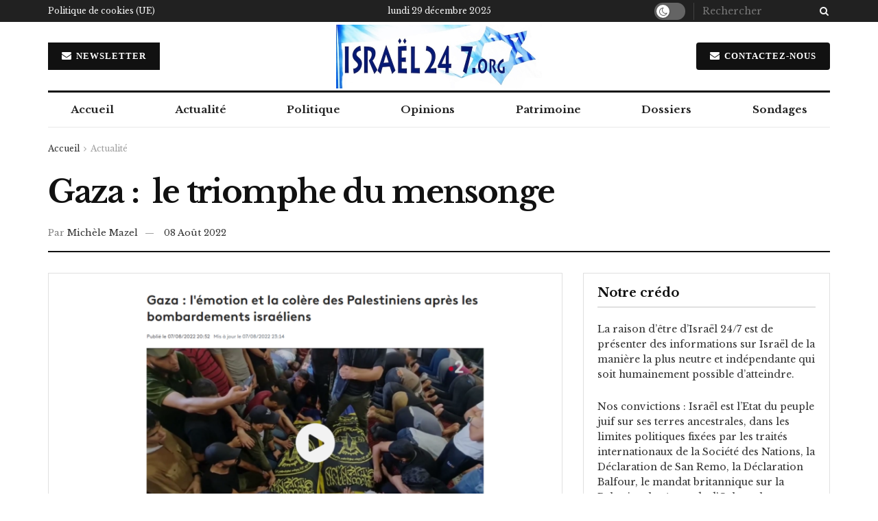

--- FILE ---
content_type: text/html; charset=UTF-8
request_url: https://israel247.org/gaza-le-triomphe-du-mensonge-27865.html
body_size: 30644
content:
<!doctype html>
<!--[if lt IE 7]> <html class="no-js lt-ie9 lt-ie8 lt-ie7" lang="fr-FR"> <![endif]-->
<!--[if IE 7]>    <html class="no-js lt-ie9 lt-ie8" lang="fr-FR"> <![endif]-->
<!--[if IE 8]>    <html class="no-js lt-ie9" lang="fr-FR"> <![endif]-->
<!--[if IE 9]>    <html class="no-js lt-ie10" lang="fr-FR"> <![endif]-->
<!--[if gt IE 8]><!--> <html class="no-js" lang="fr-FR"> <!--<![endif]-->
<head>
    <meta http-equiv="Content-Type" content="text/html; charset=UTF-8" />
    <meta name='viewport' content='width=device-width, initial-scale=1, user-scalable=yes' />
    <link rel="profile" href="https://gmpg.org/xfn/11" />
    <link rel="pingback" href="https://israel247.org/xmlrpc.php" />
    <script type="text/javascript">
/* <![CDATA[ */
(()=>{var e={};e.g=function(){if("object"==typeof globalThis)return globalThis;try{return this||new Function("return this")()}catch(e){if("object"==typeof window)return window}}(),function({ampUrl:n,isCustomizePreview:t,isAmpDevMode:r,noampQueryVarName:o,noampQueryVarValue:s,disabledStorageKey:i,mobileUserAgents:a,regexRegex:c}){if("undefined"==typeof sessionStorage)return;const d=new RegExp(c);if(!a.some((e=>{const n=e.match(d);return!(!n||!new RegExp(n[1],n[2]).test(navigator.userAgent))||navigator.userAgent.includes(e)})))return;e.g.addEventListener("DOMContentLoaded",(()=>{const e=document.getElementById("amp-mobile-version-switcher");if(!e)return;e.hidden=!1;const n=e.querySelector("a[href]");n&&n.addEventListener("click",(()=>{sessionStorage.removeItem(i)}))}));const g=r&&["paired-browsing-non-amp","paired-browsing-amp"].includes(window.name);if(sessionStorage.getItem(i)||t||g)return;const u=new URL(location.href),m=new URL(n);m.hash=u.hash,u.searchParams.has(o)&&s===u.searchParams.get(o)?sessionStorage.setItem(i,"1"):m.href!==u.href&&(window.stop(),location.replace(m.href))}({"ampUrl":"https:\/\/israel247.org\/gaza-le-triomphe-du-mensonge-27865.html?amp=1","noampQueryVarName":"noamp","noampQueryVarValue":"mobile","disabledStorageKey":"amp_mobile_redirect_disabled","mobileUserAgents":["Mobile","Android","Silk\/","Kindle","BlackBerry","Opera Mini","Opera Mobi"],"regexRegex":"^\\\/((?:.|\\n)+)\\\/([i]*)$","isCustomizePreview":false,"isAmpDevMode":false})})();
/* ]]> */
</script>
<title>Gaza :  le triomphe du mensonge &#8211; Israël 24/7</title>
<meta name='robots' content='max-image-preview:large' />
<meta property="og:type" content="article">
<meta property="og:title" content="Gaza :  le triomphe du mensonge">
<meta property="og:site_name" content="Israël 24/7">
<meta property="og:description" content="En s’attaquant au Jihad islamique, deuxième groupe le plus important à Gaza, connu pour avoir commandité de nombreux attentats-suicides sanglants">
<meta property="og:url" content="https://israel247.org/gaza-le-triomphe-du-mensonge-27865.html">
<meta property="og:locale" content="fr_FR">
<meta property="og:image" content="https://israel247.org/wp-content/uploads/2022/08/image_2022-08-08_110255136.png">
<meta property="og:image:height" content="948">
<meta property="og:image:width" content="1356">
<meta property="article:published_time" content="2022-08-08T11:03:17+03:00">
<meta property="article:modified_time" content="2022-08-08T12:13:34+03:00">
<meta property="article:section" content="Actualité">
<meta name="twitter:card" content="summary_large_image">
<meta name="twitter:title" content="Gaza :  le triomphe du mensonge">
<meta name="twitter:description" content="En s’attaquant au Jihad islamique, deuxième groupe le plus important à Gaza, connu pour avoir commandité de nombreux attentats-suicides sanglants">
<meta name="twitter:url" content="https://israel247.org/gaza-le-triomphe-du-mensonge-27865.html">
<meta name="twitter:site" content="">
<meta name="twitter:image" content="https://israel247.org/wp-content/uploads/2022/08/image_2022-08-08_110255136.png">
<meta name="twitter:image:width" content="1356">
<meta name="twitter:image:height" content="948">
			<script type="text/javascript">
			  var jnews_ajax_url = '/?ajax-request=jnews'
			</script>
			<script type="text/javascript">;window.jnews=window.jnews||{},window.jnews.library=window.jnews.library||{},window.jnews.library=function(){"use strict";var e=this;e.win=window,e.doc=document,e.noop=function(){},e.globalBody=e.doc.getElementsByTagName("body")[0],e.globalBody=e.globalBody?e.globalBody:e.doc,e.win.jnewsDataStorage=e.win.jnewsDataStorage||{_storage:new WeakMap,put:function(e,t,n){this._storage.has(e)||this._storage.set(e,new Map),this._storage.get(e).set(t,n)},get:function(e,t){return this._storage.get(e).get(t)},has:function(e,t){return this._storage.has(e)&&this._storage.get(e).has(t)},remove:function(e,t){var n=this._storage.get(e).delete(t);return 0===!this._storage.get(e).size&&this._storage.delete(e),n}},e.windowWidth=function(){return e.win.innerWidth||e.docEl.clientWidth||e.globalBody.clientWidth},e.windowHeight=function(){return e.win.innerHeight||e.docEl.clientHeight||e.globalBody.clientHeight},e.requestAnimationFrame=e.win.requestAnimationFrame||e.win.webkitRequestAnimationFrame||e.win.mozRequestAnimationFrame||e.win.msRequestAnimationFrame||window.oRequestAnimationFrame||function(e){return setTimeout(e,1e3/60)},e.cancelAnimationFrame=e.win.cancelAnimationFrame||e.win.webkitCancelAnimationFrame||e.win.webkitCancelRequestAnimationFrame||e.win.mozCancelAnimationFrame||e.win.msCancelRequestAnimationFrame||e.win.oCancelRequestAnimationFrame||function(e){clearTimeout(e)},e.classListSupport="classList"in document.createElement("_"),e.hasClass=e.classListSupport?function(e,t){return e.classList.contains(t)}:function(e,t){return e.className.indexOf(t)>=0},e.addClass=e.classListSupport?function(t,n){e.hasClass(t,n)||t.classList.add(n)}:function(t,n){e.hasClass(t,n)||(t.className+=" "+n)},e.removeClass=e.classListSupport?function(t,n){e.hasClass(t,n)&&t.classList.remove(n)}:function(t,n){e.hasClass(t,n)&&(t.className=t.className.replace(n,""))},e.objKeys=function(e){var t=[];for(var n in e)Object.prototype.hasOwnProperty.call(e,n)&&t.push(n);return t},e.isObjectSame=function(e,t){var n=!0;return JSON.stringify(e)!==JSON.stringify(t)&&(n=!1),n},e.extend=function(){for(var e,t,n,o=arguments[0]||{},i=1,a=arguments.length;i<a;i++)if(null!==(e=arguments[i]))for(t in e)o!==(n=e[t])&&void 0!==n&&(o[t]=n);return o},e.dataStorage=e.win.jnewsDataStorage,e.isVisible=function(e){return 0!==e.offsetWidth&&0!==e.offsetHeight||e.getBoundingClientRect().length},e.getHeight=function(e){return e.offsetHeight||e.clientHeight||e.getBoundingClientRect().height},e.getWidth=function(e){return e.offsetWidth||e.clientWidth||e.getBoundingClientRect().width},e.supportsPassive=!1;try{var t=Object.defineProperty({},"passive",{get:function(){e.supportsPassive=!0}});"createEvent"in e.doc?e.win.addEventListener("test",null,t):"fireEvent"in e.doc&&e.win.attachEvent("test",null)}catch(e){}e.passiveOption=!!e.supportsPassive&&{passive:!0},e.setStorage=function(e,t){e="jnews-"+e;var n={expired:Math.floor(((new Date).getTime()+432e5)/1e3)};t=Object.assign(n,t);localStorage.setItem(e,JSON.stringify(t))},e.getStorage=function(e){e="jnews-"+e;var t=localStorage.getItem(e);return null!==t&&0<t.length?JSON.parse(localStorage.getItem(e)):{}},e.expiredStorage=function(){var t,n="jnews-";for(var o in localStorage)o.indexOf(n)>-1&&"undefined"!==(t=e.getStorage(o.replace(n,""))).expired&&t.expired<Math.floor((new Date).getTime()/1e3)&&localStorage.removeItem(o)},e.addEvents=function(t,n,o){for(var i in n){var a=["touchstart","touchmove"].indexOf(i)>=0&&!o&&e.passiveOption;"createEvent"in e.doc?t.addEventListener(i,n[i],a):"fireEvent"in e.doc&&t.attachEvent("on"+i,n[i])}},e.removeEvents=function(t,n){for(var o in n)"createEvent"in e.doc?t.removeEventListener(o,n[o]):"fireEvent"in e.doc&&t.detachEvent("on"+o,n[o])},e.triggerEvents=function(t,n,o){var i;o=o||{detail:null};return"createEvent"in e.doc?(!(i=e.doc.createEvent("CustomEvent")||new CustomEvent(n)).initCustomEvent||i.initCustomEvent(n,!0,!1,o),void t.dispatchEvent(i)):"fireEvent"in e.doc?((i=e.doc.createEventObject()).eventType=n,void t.fireEvent("on"+i.eventType,i)):void 0},e.getParents=function(t,n){void 0===n&&(n=e.doc);for(var o=[],i=t.parentNode,a=!1;!a;)if(i){var r=i;r.querySelectorAll(n).length?a=!0:(o.push(r),i=r.parentNode)}else o=[],a=!0;return o},e.forEach=function(e,t,n){for(var o=0,i=e.length;o<i;o++)t.call(n,e[o],o)},e.getText=function(e){return e.innerText||e.textContent},e.setText=function(e,t){var n="object"==typeof t?t.innerText||t.textContent:t;e.innerText&&(e.innerText=n),e.textContent&&(e.textContent=n)},e.httpBuildQuery=function(t){return e.objKeys(t).reduce(function t(n){var o=arguments.length>1&&void 0!==arguments[1]?arguments[1]:null;return function(i,a){var r=n[a];a=encodeURIComponent(a);var s=o?"".concat(o,"[").concat(a,"]"):a;return null==r||"function"==typeof r?(i.push("".concat(s,"=")),i):["number","boolean","string"].includes(typeof r)?(i.push("".concat(s,"=").concat(encodeURIComponent(r))),i):(i.push(e.objKeys(r).reduce(t(r,s),[]).join("&")),i)}}(t),[]).join("&")},e.get=function(t,n,o,i){return o="function"==typeof o?o:e.noop,e.ajax("GET",t,n,o,i)},e.post=function(t,n,o,i){return o="function"==typeof o?o:e.noop,e.ajax("POST",t,n,o,i)},e.ajax=function(t,n,o,i,a){var r=new XMLHttpRequest,s=n,c=e.httpBuildQuery(o);if(t=-1!=["GET","POST"].indexOf(t)?t:"GET",r.open(t,s+("GET"==t?"?"+c:""),!0),"POST"==t&&r.setRequestHeader("Content-type","application/x-www-form-urlencoded"),r.setRequestHeader("X-Requested-With","XMLHttpRequest"),r.onreadystatechange=function(){4===r.readyState&&200<=r.status&&300>r.status&&"function"==typeof i&&i.call(void 0,r.response)},void 0!==a&&!a){return{xhr:r,send:function(){r.send("POST"==t?c:null)}}}return r.send("POST"==t?c:null),{xhr:r}},e.scrollTo=function(t,n,o){function i(e,t,n){this.start=this.position(),this.change=e-this.start,this.currentTime=0,this.increment=20,this.duration=void 0===n?500:n,this.callback=t,this.finish=!1,this.animateScroll()}return Math.easeInOutQuad=function(e,t,n,o){return(e/=o/2)<1?n/2*e*e+t:-n/2*(--e*(e-2)-1)+t},i.prototype.stop=function(){this.finish=!0},i.prototype.move=function(t){e.doc.documentElement.scrollTop=t,e.globalBody.parentNode.scrollTop=t,e.globalBody.scrollTop=t},i.prototype.position=function(){return e.doc.documentElement.scrollTop||e.globalBody.parentNode.scrollTop||e.globalBody.scrollTop},i.prototype.animateScroll=function(){this.currentTime+=this.increment;var t=Math.easeInOutQuad(this.currentTime,this.start,this.change,this.duration);this.move(t),this.currentTime<this.duration&&!this.finish?e.requestAnimationFrame.call(e.win,this.animateScroll.bind(this)):this.callback&&"function"==typeof this.callback&&this.callback()},new i(t,n,o)},e.unwrap=function(t){var n,o=t;e.forEach(t,(function(e,t){n?n+=e:n=e})),o.replaceWith(n)},e.performance={start:function(e){performance.mark(e+"Start")},stop:function(e){performance.mark(e+"End"),performance.measure(e,e+"Start",e+"End")}},e.fps=function(){var t=0,n=0,o=0;!function(){var i=t=0,a=0,r=0,s=document.getElementById("fpsTable"),c=function(t){void 0===document.getElementsByTagName("body")[0]?e.requestAnimationFrame.call(e.win,(function(){c(t)})):document.getElementsByTagName("body")[0].appendChild(t)};null===s&&((s=document.createElement("div")).style.position="fixed",s.style.top="120px",s.style.left="10px",s.style.width="100px",s.style.height="20px",s.style.border="1px solid black",s.style.fontSize="11px",s.style.zIndex="100000",s.style.backgroundColor="white",s.id="fpsTable",c(s));var l=function(){o++,n=Date.now(),(a=(o/(r=(n-t)/1e3)).toPrecision(2))!=i&&(i=a,s.innerHTML=i+"fps"),1<r&&(t=n,o=0),e.requestAnimationFrame.call(e.win,l)};l()}()},e.instr=function(e,t){for(var n=0;n<t.length;n++)if(-1!==e.toLowerCase().indexOf(t[n].toLowerCase()))return!0},e.winLoad=function(t,n){function o(o){if("complete"===e.doc.readyState||"interactive"===e.doc.readyState)return!o||n?setTimeout(t,n||1):t(o),1}o()||e.addEvents(e.win,{load:o})},e.docReady=function(t,n){function o(o){if("complete"===e.doc.readyState||"interactive"===e.doc.readyState)return!o||n?setTimeout(t,n||1):t(o),1}o()||e.addEvents(e.doc,{DOMContentLoaded:o})},e.fireOnce=function(){e.docReady((function(){e.assets=e.assets||[],e.assets.length&&(e.boot(),e.load_assets())}),50)},e.boot=function(){e.length&&e.doc.querySelectorAll("style[media]").forEach((function(e){"not all"==e.getAttribute("media")&&e.removeAttribute("media")}))},e.create_js=function(t,n){var o=e.doc.createElement("script");switch(o.setAttribute("src",t),n){case"defer":o.setAttribute("defer",!0);break;case"async":o.setAttribute("async",!0);break;case"deferasync":o.setAttribute("defer",!0),o.setAttribute("async",!0)}e.globalBody.appendChild(o)},e.load_assets=function(){"object"==typeof e.assets&&e.forEach(e.assets.slice(0),(function(t,n){var o="";t.defer&&(o+="defer"),t.async&&(o+="async"),e.create_js(t.url,o);var i=e.assets.indexOf(t);i>-1&&e.assets.splice(i,1)})),e.assets=jnewsoption.au_scripts=window.jnewsads=[]},e.setCookie=function(e,t,n){var o="";if(n){var i=new Date;i.setTime(i.getTime()+24*n*60*60*1e3),o="; expires="+i.toUTCString()}document.cookie=e+"="+(t||"")+o+"; path=/"},e.getCookie=function(e){for(var t=e+"=",n=document.cookie.split(";"),o=0;o<n.length;o++){for(var i=n[o];" "==i.charAt(0);)i=i.substring(1,i.length);if(0==i.indexOf(t))return i.substring(t.length,i.length)}return null},e.eraseCookie=function(e){document.cookie=e+"=; Path=/; Expires=Thu, 01 Jan 1970 00:00:01 GMT;"},e.docReady((function(){e.globalBody=e.globalBody==e.doc?e.doc.getElementsByTagName("body")[0]:e.globalBody,e.globalBody=e.globalBody?e.globalBody:e.doc})),e.winLoad((function(){e.winLoad((function(){var t=!1;if(void 0!==window.jnewsadmin)if(void 0!==window.file_version_checker){var n=e.objKeys(window.file_version_checker);n.length?n.forEach((function(e){t||"10.0.4"===window.file_version_checker[e]||(t=!0)})):t=!0}else t=!0;t&&(window.jnewsHelper.getMessage(),window.jnewsHelper.getNotice())}),2500)}))},window.jnews.library=new window.jnews.library;</script><link rel='dns-prefetch' href='//stats.wp.com' />
<link rel='dns-prefetch' href='//use.fontawesome.com' />
<link rel='dns-prefetch' href='//fonts.googleapis.com' />
<link rel='preconnect' href='https://fonts.gstatic.com' />
<link rel="alternate" type="application/rss+xml" title="Israël 24/7 &raquo; Flux" href="https://israel247.org/feed" />
<link rel="alternate" type="application/rss+xml" title="Israël 24/7 &raquo; Flux des commentaires" href="https://israel247.org/comments/feed" />
<link rel="alternate" type="application/rss+xml" title="Israël 24/7 &raquo; Gaza :  le triomphe du mensonge Flux des commentaires" href="https://israel247.org/gaza-le-triomphe-du-mensonge-27865.html/feed" />
<link rel="alternate" title="oEmbed (JSON)" type="application/json+oembed" href="https://israel247.org/wp-json/oembed/1.0/embed?url=https%3A%2F%2Fisrael247.org%2Fgaza-le-triomphe-du-mensonge-27865.html" />
<link rel="alternate" title="oEmbed (XML)" type="text/xml+oembed" href="https://israel247.org/wp-json/oembed/1.0/embed?url=https%3A%2F%2Fisrael247.org%2Fgaza-le-triomphe-du-mensonge-27865.html&#038;format=xml" />
<style id='wp-img-auto-sizes-contain-inline-css' type='text/css'>
img:is([sizes=auto i],[sizes^="auto," i]){contain-intrinsic-size:3000px 1500px}
/*# sourceURL=wp-img-auto-sizes-contain-inline-css */
</style>
<style id='wp-emoji-styles-inline-css' type='text/css'>

	img.wp-smiley, img.emoji {
		display: inline !important;
		border: none !important;
		box-shadow: none !important;
		height: 1em !important;
		width: 1em !important;
		margin: 0 0.07em !important;
		vertical-align: -0.1em !important;
		background: none !important;
		padding: 0 !important;
	}
/*# sourceURL=wp-emoji-styles-inline-css */
</style>
<style id='wp-block-library-inline-css' type='text/css'>
:root{--wp-block-synced-color:#7a00df;--wp-block-synced-color--rgb:122,0,223;--wp-bound-block-color:var(--wp-block-synced-color);--wp-editor-canvas-background:#ddd;--wp-admin-theme-color:#007cba;--wp-admin-theme-color--rgb:0,124,186;--wp-admin-theme-color-darker-10:#006ba1;--wp-admin-theme-color-darker-10--rgb:0,107,160.5;--wp-admin-theme-color-darker-20:#005a87;--wp-admin-theme-color-darker-20--rgb:0,90,135;--wp-admin-border-width-focus:2px}@media (min-resolution:192dpi){:root{--wp-admin-border-width-focus:1.5px}}.wp-element-button{cursor:pointer}:root .has-very-light-gray-background-color{background-color:#eee}:root .has-very-dark-gray-background-color{background-color:#313131}:root .has-very-light-gray-color{color:#eee}:root .has-very-dark-gray-color{color:#313131}:root .has-vivid-green-cyan-to-vivid-cyan-blue-gradient-background{background:linear-gradient(135deg,#00d084,#0693e3)}:root .has-purple-crush-gradient-background{background:linear-gradient(135deg,#34e2e4,#4721fb 50%,#ab1dfe)}:root .has-hazy-dawn-gradient-background{background:linear-gradient(135deg,#faaca8,#dad0ec)}:root .has-subdued-olive-gradient-background{background:linear-gradient(135deg,#fafae1,#67a671)}:root .has-atomic-cream-gradient-background{background:linear-gradient(135deg,#fdd79a,#004a59)}:root .has-nightshade-gradient-background{background:linear-gradient(135deg,#330968,#31cdcf)}:root .has-midnight-gradient-background{background:linear-gradient(135deg,#020381,#2874fc)}:root{--wp--preset--font-size--normal:16px;--wp--preset--font-size--huge:42px}.has-regular-font-size{font-size:1em}.has-larger-font-size{font-size:2.625em}.has-normal-font-size{font-size:var(--wp--preset--font-size--normal)}.has-huge-font-size{font-size:var(--wp--preset--font-size--huge)}.has-text-align-center{text-align:center}.has-text-align-left{text-align:left}.has-text-align-right{text-align:right}.has-fit-text{white-space:nowrap!important}#end-resizable-editor-section{display:none}.aligncenter{clear:both}.items-justified-left{justify-content:flex-start}.items-justified-center{justify-content:center}.items-justified-right{justify-content:flex-end}.items-justified-space-between{justify-content:space-between}.screen-reader-text{border:0;clip-path:inset(50%);height:1px;margin:-1px;overflow:hidden;padding:0;position:absolute;width:1px;word-wrap:normal!important}.screen-reader-text:focus{background-color:#ddd;clip-path:none;color:#444;display:block;font-size:1em;height:auto;left:5px;line-height:normal;padding:15px 23px 14px;text-decoration:none;top:5px;width:auto;z-index:100000}html :where(.has-border-color){border-style:solid}html :where([style*=border-top-color]){border-top-style:solid}html :where([style*=border-right-color]){border-right-style:solid}html :where([style*=border-bottom-color]){border-bottom-style:solid}html :where([style*=border-left-color]){border-left-style:solid}html :where([style*=border-width]){border-style:solid}html :where([style*=border-top-width]){border-top-style:solid}html :where([style*=border-right-width]){border-right-style:solid}html :where([style*=border-bottom-width]){border-bottom-style:solid}html :where([style*=border-left-width]){border-left-style:solid}html :where(img[class*=wp-image-]){height:auto;max-width:100%}:where(figure){margin:0 0 1em}html :where(.is-position-sticky){--wp-admin--admin-bar--position-offset:var(--wp-admin--admin-bar--height,0px)}@media screen and (max-width:600px){html :where(.is-position-sticky){--wp-admin--admin-bar--position-offset:0px}}

/*# sourceURL=wp-block-library-inline-css */
</style><style id='wp-block-image-inline-css' type='text/css'>
.wp-block-image>a,.wp-block-image>figure>a{display:inline-block}.wp-block-image img{box-sizing:border-box;height:auto;max-width:100%;vertical-align:bottom}@media not (prefers-reduced-motion){.wp-block-image img.hide{visibility:hidden}.wp-block-image img.show{animation:show-content-image .4s}}.wp-block-image[style*=border-radius] img,.wp-block-image[style*=border-radius]>a{border-radius:inherit}.wp-block-image.has-custom-border img{box-sizing:border-box}.wp-block-image.aligncenter{text-align:center}.wp-block-image.alignfull>a,.wp-block-image.alignwide>a{width:100%}.wp-block-image.alignfull img,.wp-block-image.alignwide img{height:auto;width:100%}.wp-block-image .aligncenter,.wp-block-image .alignleft,.wp-block-image .alignright,.wp-block-image.aligncenter,.wp-block-image.alignleft,.wp-block-image.alignright{display:table}.wp-block-image .aligncenter>figcaption,.wp-block-image .alignleft>figcaption,.wp-block-image .alignright>figcaption,.wp-block-image.aligncenter>figcaption,.wp-block-image.alignleft>figcaption,.wp-block-image.alignright>figcaption{caption-side:bottom;display:table-caption}.wp-block-image .alignleft{float:left;margin:.5em 1em .5em 0}.wp-block-image .alignright{float:right;margin:.5em 0 .5em 1em}.wp-block-image .aligncenter{margin-left:auto;margin-right:auto}.wp-block-image :where(figcaption){margin-bottom:1em;margin-top:.5em}.wp-block-image.is-style-circle-mask img{border-radius:9999px}@supports ((-webkit-mask-image:none) or (mask-image:none)) or (-webkit-mask-image:none){.wp-block-image.is-style-circle-mask img{border-radius:0;-webkit-mask-image:url('data:image/svg+xml;utf8,<svg viewBox="0 0 100 100" xmlns="http://www.w3.org/2000/svg"><circle cx="50" cy="50" r="50"/></svg>');mask-image:url('data:image/svg+xml;utf8,<svg viewBox="0 0 100 100" xmlns="http://www.w3.org/2000/svg"><circle cx="50" cy="50" r="50"/></svg>');mask-mode:alpha;-webkit-mask-position:center;mask-position:center;-webkit-mask-repeat:no-repeat;mask-repeat:no-repeat;-webkit-mask-size:contain;mask-size:contain}}:root :where(.wp-block-image.is-style-rounded img,.wp-block-image .is-style-rounded img){border-radius:9999px}.wp-block-image figure{margin:0}.wp-lightbox-container{display:flex;flex-direction:column;position:relative}.wp-lightbox-container img{cursor:zoom-in}.wp-lightbox-container img:hover+button{opacity:1}.wp-lightbox-container button{align-items:center;backdrop-filter:blur(16px) saturate(180%);background-color:#5a5a5a40;border:none;border-radius:4px;cursor:zoom-in;display:flex;height:20px;justify-content:center;opacity:0;padding:0;position:absolute;right:16px;text-align:center;top:16px;width:20px;z-index:100}@media not (prefers-reduced-motion){.wp-lightbox-container button{transition:opacity .2s ease}}.wp-lightbox-container button:focus-visible{outline:3px auto #5a5a5a40;outline:3px auto -webkit-focus-ring-color;outline-offset:3px}.wp-lightbox-container button:hover{cursor:pointer;opacity:1}.wp-lightbox-container button:focus{opacity:1}.wp-lightbox-container button:focus,.wp-lightbox-container button:hover,.wp-lightbox-container button:not(:hover):not(:active):not(.has-background){background-color:#5a5a5a40;border:none}.wp-lightbox-overlay{box-sizing:border-box;cursor:zoom-out;height:100vh;left:0;overflow:hidden;position:fixed;top:0;visibility:hidden;width:100%;z-index:100000}.wp-lightbox-overlay .close-button{align-items:center;cursor:pointer;display:flex;justify-content:center;min-height:40px;min-width:40px;padding:0;position:absolute;right:calc(env(safe-area-inset-right) + 16px);top:calc(env(safe-area-inset-top) + 16px);z-index:5000000}.wp-lightbox-overlay .close-button:focus,.wp-lightbox-overlay .close-button:hover,.wp-lightbox-overlay .close-button:not(:hover):not(:active):not(.has-background){background:none;border:none}.wp-lightbox-overlay .lightbox-image-container{height:var(--wp--lightbox-container-height);left:50%;overflow:hidden;position:absolute;top:50%;transform:translate(-50%,-50%);transform-origin:top left;width:var(--wp--lightbox-container-width);z-index:9999999999}.wp-lightbox-overlay .wp-block-image{align-items:center;box-sizing:border-box;display:flex;height:100%;justify-content:center;margin:0;position:relative;transform-origin:0 0;width:100%;z-index:3000000}.wp-lightbox-overlay .wp-block-image img{height:var(--wp--lightbox-image-height);min-height:var(--wp--lightbox-image-height);min-width:var(--wp--lightbox-image-width);width:var(--wp--lightbox-image-width)}.wp-lightbox-overlay .wp-block-image figcaption{display:none}.wp-lightbox-overlay button{background:none;border:none}.wp-lightbox-overlay .scrim{background-color:#fff;height:100%;opacity:.9;position:absolute;width:100%;z-index:2000000}.wp-lightbox-overlay.active{visibility:visible}@media not (prefers-reduced-motion){.wp-lightbox-overlay.active{animation:turn-on-visibility .25s both}.wp-lightbox-overlay.active img{animation:turn-on-visibility .35s both}.wp-lightbox-overlay.show-closing-animation:not(.active){animation:turn-off-visibility .35s both}.wp-lightbox-overlay.show-closing-animation:not(.active) img{animation:turn-off-visibility .25s both}.wp-lightbox-overlay.zoom.active{animation:none;opacity:1;visibility:visible}.wp-lightbox-overlay.zoom.active .lightbox-image-container{animation:lightbox-zoom-in .4s}.wp-lightbox-overlay.zoom.active .lightbox-image-container img{animation:none}.wp-lightbox-overlay.zoom.active .scrim{animation:turn-on-visibility .4s forwards}.wp-lightbox-overlay.zoom.show-closing-animation:not(.active){animation:none}.wp-lightbox-overlay.zoom.show-closing-animation:not(.active) .lightbox-image-container{animation:lightbox-zoom-out .4s}.wp-lightbox-overlay.zoom.show-closing-animation:not(.active) .lightbox-image-container img{animation:none}.wp-lightbox-overlay.zoom.show-closing-animation:not(.active) .scrim{animation:turn-off-visibility .4s forwards}}@keyframes show-content-image{0%{visibility:hidden}99%{visibility:hidden}to{visibility:visible}}@keyframes turn-on-visibility{0%{opacity:0}to{opacity:1}}@keyframes turn-off-visibility{0%{opacity:1;visibility:visible}99%{opacity:0;visibility:visible}to{opacity:0;visibility:hidden}}@keyframes lightbox-zoom-in{0%{transform:translate(calc((-100vw + var(--wp--lightbox-scrollbar-width))/2 + var(--wp--lightbox-initial-left-position)),calc(-50vh + var(--wp--lightbox-initial-top-position))) scale(var(--wp--lightbox-scale))}to{transform:translate(-50%,-50%) scale(1)}}@keyframes lightbox-zoom-out{0%{transform:translate(-50%,-50%) scale(1);visibility:visible}99%{visibility:visible}to{transform:translate(calc((-100vw + var(--wp--lightbox-scrollbar-width))/2 + var(--wp--lightbox-initial-left-position)),calc(-50vh + var(--wp--lightbox-initial-top-position))) scale(var(--wp--lightbox-scale));visibility:hidden}}
/*# sourceURL=https://israel247.org/wp-includes/blocks/image/style.min.css */
</style>
<style id='wp-block-paragraph-inline-css' type='text/css'>
.is-small-text{font-size:.875em}.is-regular-text{font-size:1em}.is-large-text{font-size:2.25em}.is-larger-text{font-size:3em}.has-drop-cap:not(:focus):first-letter{float:left;font-size:8.4em;font-style:normal;font-weight:100;line-height:.68;margin:.05em .1em 0 0;text-transform:uppercase}body.rtl .has-drop-cap:not(:focus):first-letter{float:none;margin-left:.1em}p.has-drop-cap.has-background{overflow:hidden}:root :where(p.has-background){padding:1.25em 2.375em}:where(p.has-text-color:not(.has-link-color)) a{color:inherit}p.has-text-align-left[style*="writing-mode:vertical-lr"],p.has-text-align-right[style*="writing-mode:vertical-rl"]{rotate:180deg}
/*# sourceURL=https://israel247.org/wp-includes/blocks/paragraph/style.min.css */
</style>
<style id='wp-block-quote-inline-css' type='text/css'>
.wp-block-quote{box-sizing:border-box;overflow-wrap:break-word}.wp-block-quote.is-large:where(:not(.is-style-plain)),.wp-block-quote.is-style-large:where(:not(.is-style-plain)){margin-bottom:1em;padding:0 1em}.wp-block-quote.is-large:where(:not(.is-style-plain)) p,.wp-block-quote.is-style-large:where(:not(.is-style-plain)) p{font-size:1.5em;font-style:italic;line-height:1.6}.wp-block-quote.is-large:where(:not(.is-style-plain)) cite,.wp-block-quote.is-large:where(:not(.is-style-plain)) footer,.wp-block-quote.is-style-large:where(:not(.is-style-plain)) cite,.wp-block-quote.is-style-large:where(:not(.is-style-plain)) footer{font-size:1.125em;text-align:right}.wp-block-quote>cite{display:block}
/*# sourceURL=https://israel247.org/wp-includes/blocks/quote/style.min.css */
</style>
<style id='global-styles-inline-css' type='text/css'>
:root{--wp--preset--aspect-ratio--square: 1;--wp--preset--aspect-ratio--4-3: 4/3;--wp--preset--aspect-ratio--3-4: 3/4;--wp--preset--aspect-ratio--3-2: 3/2;--wp--preset--aspect-ratio--2-3: 2/3;--wp--preset--aspect-ratio--16-9: 16/9;--wp--preset--aspect-ratio--9-16: 9/16;--wp--preset--color--black: #000000;--wp--preset--color--cyan-bluish-gray: #abb8c3;--wp--preset--color--white: #ffffff;--wp--preset--color--pale-pink: #f78da7;--wp--preset--color--vivid-red: #cf2e2e;--wp--preset--color--luminous-vivid-orange: #ff6900;--wp--preset--color--luminous-vivid-amber: #fcb900;--wp--preset--color--light-green-cyan: #7bdcb5;--wp--preset--color--vivid-green-cyan: #00d084;--wp--preset--color--pale-cyan-blue: #8ed1fc;--wp--preset--color--vivid-cyan-blue: #0693e3;--wp--preset--color--vivid-purple: #9b51e0;--wp--preset--gradient--vivid-cyan-blue-to-vivid-purple: linear-gradient(135deg,rgb(6,147,227) 0%,rgb(155,81,224) 100%);--wp--preset--gradient--light-green-cyan-to-vivid-green-cyan: linear-gradient(135deg,rgb(122,220,180) 0%,rgb(0,208,130) 100%);--wp--preset--gradient--luminous-vivid-amber-to-luminous-vivid-orange: linear-gradient(135deg,rgb(252,185,0) 0%,rgb(255,105,0) 100%);--wp--preset--gradient--luminous-vivid-orange-to-vivid-red: linear-gradient(135deg,rgb(255,105,0) 0%,rgb(207,46,46) 100%);--wp--preset--gradient--very-light-gray-to-cyan-bluish-gray: linear-gradient(135deg,rgb(238,238,238) 0%,rgb(169,184,195) 100%);--wp--preset--gradient--cool-to-warm-spectrum: linear-gradient(135deg,rgb(74,234,220) 0%,rgb(151,120,209) 20%,rgb(207,42,186) 40%,rgb(238,44,130) 60%,rgb(251,105,98) 80%,rgb(254,248,76) 100%);--wp--preset--gradient--blush-light-purple: linear-gradient(135deg,rgb(255,206,236) 0%,rgb(152,150,240) 100%);--wp--preset--gradient--blush-bordeaux: linear-gradient(135deg,rgb(254,205,165) 0%,rgb(254,45,45) 50%,rgb(107,0,62) 100%);--wp--preset--gradient--luminous-dusk: linear-gradient(135deg,rgb(255,203,112) 0%,rgb(199,81,192) 50%,rgb(65,88,208) 100%);--wp--preset--gradient--pale-ocean: linear-gradient(135deg,rgb(255,245,203) 0%,rgb(182,227,212) 50%,rgb(51,167,181) 100%);--wp--preset--gradient--electric-grass: linear-gradient(135deg,rgb(202,248,128) 0%,rgb(113,206,126) 100%);--wp--preset--gradient--midnight: linear-gradient(135deg,rgb(2,3,129) 0%,rgb(40,116,252) 100%);--wp--preset--font-size--small: 13px;--wp--preset--font-size--medium: 20px;--wp--preset--font-size--large: 36px;--wp--preset--font-size--x-large: 42px;--wp--preset--spacing--20: 0.44rem;--wp--preset--spacing--30: 0.67rem;--wp--preset--spacing--40: 1rem;--wp--preset--spacing--50: 1.5rem;--wp--preset--spacing--60: 2.25rem;--wp--preset--spacing--70: 3.38rem;--wp--preset--spacing--80: 5.06rem;--wp--preset--shadow--natural: 6px 6px 9px rgba(0, 0, 0, 0.2);--wp--preset--shadow--deep: 12px 12px 50px rgba(0, 0, 0, 0.4);--wp--preset--shadow--sharp: 6px 6px 0px rgba(0, 0, 0, 0.2);--wp--preset--shadow--outlined: 6px 6px 0px -3px rgb(255, 255, 255), 6px 6px rgb(0, 0, 0);--wp--preset--shadow--crisp: 6px 6px 0px rgb(0, 0, 0);}:where(.is-layout-flex){gap: 0.5em;}:where(.is-layout-grid){gap: 0.5em;}body .is-layout-flex{display: flex;}.is-layout-flex{flex-wrap: wrap;align-items: center;}.is-layout-flex > :is(*, div){margin: 0;}body .is-layout-grid{display: grid;}.is-layout-grid > :is(*, div){margin: 0;}:where(.wp-block-columns.is-layout-flex){gap: 2em;}:where(.wp-block-columns.is-layout-grid){gap: 2em;}:where(.wp-block-post-template.is-layout-flex){gap: 1.25em;}:where(.wp-block-post-template.is-layout-grid){gap: 1.25em;}.has-black-color{color: var(--wp--preset--color--black) !important;}.has-cyan-bluish-gray-color{color: var(--wp--preset--color--cyan-bluish-gray) !important;}.has-white-color{color: var(--wp--preset--color--white) !important;}.has-pale-pink-color{color: var(--wp--preset--color--pale-pink) !important;}.has-vivid-red-color{color: var(--wp--preset--color--vivid-red) !important;}.has-luminous-vivid-orange-color{color: var(--wp--preset--color--luminous-vivid-orange) !important;}.has-luminous-vivid-amber-color{color: var(--wp--preset--color--luminous-vivid-amber) !important;}.has-light-green-cyan-color{color: var(--wp--preset--color--light-green-cyan) !important;}.has-vivid-green-cyan-color{color: var(--wp--preset--color--vivid-green-cyan) !important;}.has-pale-cyan-blue-color{color: var(--wp--preset--color--pale-cyan-blue) !important;}.has-vivid-cyan-blue-color{color: var(--wp--preset--color--vivid-cyan-blue) !important;}.has-vivid-purple-color{color: var(--wp--preset--color--vivid-purple) !important;}.has-black-background-color{background-color: var(--wp--preset--color--black) !important;}.has-cyan-bluish-gray-background-color{background-color: var(--wp--preset--color--cyan-bluish-gray) !important;}.has-white-background-color{background-color: var(--wp--preset--color--white) !important;}.has-pale-pink-background-color{background-color: var(--wp--preset--color--pale-pink) !important;}.has-vivid-red-background-color{background-color: var(--wp--preset--color--vivid-red) !important;}.has-luminous-vivid-orange-background-color{background-color: var(--wp--preset--color--luminous-vivid-orange) !important;}.has-luminous-vivid-amber-background-color{background-color: var(--wp--preset--color--luminous-vivid-amber) !important;}.has-light-green-cyan-background-color{background-color: var(--wp--preset--color--light-green-cyan) !important;}.has-vivid-green-cyan-background-color{background-color: var(--wp--preset--color--vivid-green-cyan) !important;}.has-pale-cyan-blue-background-color{background-color: var(--wp--preset--color--pale-cyan-blue) !important;}.has-vivid-cyan-blue-background-color{background-color: var(--wp--preset--color--vivid-cyan-blue) !important;}.has-vivid-purple-background-color{background-color: var(--wp--preset--color--vivid-purple) !important;}.has-black-border-color{border-color: var(--wp--preset--color--black) !important;}.has-cyan-bluish-gray-border-color{border-color: var(--wp--preset--color--cyan-bluish-gray) !important;}.has-white-border-color{border-color: var(--wp--preset--color--white) !important;}.has-pale-pink-border-color{border-color: var(--wp--preset--color--pale-pink) !important;}.has-vivid-red-border-color{border-color: var(--wp--preset--color--vivid-red) !important;}.has-luminous-vivid-orange-border-color{border-color: var(--wp--preset--color--luminous-vivid-orange) !important;}.has-luminous-vivid-amber-border-color{border-color: var(--wp--preset--color--luminous-vivid-amber) !important;}.has-light-green-cyan-border-color{border-color: var(--wp--preset--color--light-green-cyan) !important;}.has-vivid-green-cyan-border-color{border-color: var(--wp--preset--color--vivid-green-cyan) !important;}.has-pale-cyan-blue-border-color{border-color: var(--wp--preset--color--pale-cyan-blue) !important;}.has-vivid-cyan-blue-border-color{border-color: var(--wp--preset--color--vivid-cyan-blue) !important;}.has-vivid-purple-border-color{border-color: var(--wp--preset--color--vivid-purple) !important;}.has-vivid-cyan-blue-to-vivid-purple-gradient-background{background: var(--wp--preset--gradient--vivid-cyan-blue-to-vivid-purple) !important;}.has-light-green-cyan-to-vivid-green-cyan-gradient-background{background: var(--wp--preset--gradient--light-green-cyan-to-vivid-green-cyan) !important;}.has-luminous-vivid-amber-to-luminous-vivid-orange-gradient-background{background: var(--wp--preset--gradient--luminous-vivid-amber-to-luminous-vivid-orange) !important;}.has-luminous-vivid-orange-to-vivid-red-gradient-background{background: var(--wp--preset--gradient--luminous-vivid-orange-to-vivid-red) !important;}.has-very-light-gray-to-cyan-bluish-gray-gradient-background{background: var(--wp--preset--gradient--very-light-gray-to-cyan-bluish-gray) !important;}.has-cool-to-warm-spectrum-gradient-background{background: var(--wp--preset--gradient--cool-to-warm-spectrum) !important;}.has-blush-light-purple-gradient-background{background: var(--wp--preset--gradient--blush-light-purple) !important;}.has-blush-bordeaux-gradient-background{background: var(--wp--preset--gradient--blush-bordeaux) !important;}.has-luminous-dusk-gradient-background{background: var(--wp--preset--gradient--luminous-dusk) !important;}.has-pale-ocean-gradient-background{background: var(--wp--preset--gradient--pale-ocean) !important;}.has-electric-grass-gradient-background{background: var(--wp--preset--gradient--electric-grass) !important;}.has-midnight-gradient-background{background: var(--wp--preset--gradient--midnight) !important;}.has-small-font-size{font-size: var(--wp--preset--font-size--small) !important;}.has-medium-font-size{font-size: var(--wp--preset--font-size--medium) !important;}.has-large-font-size{font-size: var(--wp--preset--font-size--large) !important;}.has-x-large-font-size{font-size: var(--wp--preset--font-size--x-large) !important;}
/*# sourceURL=global-styles-inline-css */
</style>

<style id='classic-theme-styles-inline-css' type='text/css'>
/*! This file is auto-generated */
.wp-block-button__link{color:#fff;background-color:#32373c;border-radius:9999px;box-shadow:none;text-decoration:none;padding:calc(.667em + 2px) calc(1.333em + 2px);font-size:1.125em}.wp-block-file__button{background:#32373c;color:#fff;text-decoration:none}
/*# sourceURL=/wp-includes/css/classic-themes.min.css */
</style>
<link rel='stylesheet' id='wp_automatic_gallery_style-css' href='https://israel247.org/wp-content/plugins/wp-automatic/css/wp-automatic.css?ver=1.0.0' type='text/css' media='all' />
<link rel='stylesheet' id='wp-polls-css' href='https://israel247.org/wp-content/plugins/wp-polls/polls-css.css?ver=2.77.3' type='text/css' media='all' />
<style id='wp-polls-inline-css' type='text/css'>
.wp-polls .pollbar {
	margin: 1px;
	font-size: 6px;
	line-height: 8px;
	height: 8px;
	background-image: url('https://israel247.org/wp-content/plugins/wp-polls/images/default/pollbg.gif');
	border: 1px solid #c8c8c8;
}

/*# sourceURL=wp-polls-inline-css */
</style>
<link rel='stylesheet' id='wpsr_main_css-css' href='https://israel247.org/wp-content/plugins/wp-socializer/public/css/wpsr.min.css?ver=7.9' type='text/css' media='all' />
<link rel='stylesheet' id='wpsr_fa_icons-css' href='https://use.fontawesome.com/releases/v6.7.2/css/all.css?ver=7.9' type='text/css' media='all' />
<link rel='stylesheet' id='js_composer_front-css' href='https://israel247.org/wp-content/plugins/js_composer/assets/css/js_composer.min.css?ver=8.3.1' type='text/css' media='all' />
<link rel='stylesheet' id='newsletter-css' href='https://israel247.org/wp-content/plugins/newsletter/style.css?ver=8.9.9' type='text/css' media='all' />
<link crossorigin="anonymous" rel='stylesheet' id='jeg_customizer_font-css' href='//fonts.googleapis.com/css?family=Libre+Baskerville%3Aregular%2Citalic%2C700%7CBai+Jamjuree%3A700&#038;display=swap&#038;ver=1.3.0' type='text/css' media='all' />
<link rel='stylesheet' id='newsletter-popup-css' href='https://israel247.org/wp-content/plugins/newsletter/subscription/assets/popup.css?ver=8.9.9' type='text/css' media='all' />
<link rel='stylesheet' id='font-awesome-css' href='https://israel247.org/wp-content/themes/jnews/assets/fonts/font-awesome/font-awesome.min.css?ver=12.0.3' type='text/css' media='all' />
<link rel='stylesheet' id='jnews-frontend-css' href='https://israel247.org/wp-content/themes/jnews/assets/dist/frontend.min.css?ver=12.0.3' type='text/css' media='all' />
<link rel='stylesheet' id='jnews-js-composer-css' href='https://israel247.org/wp-content/themes/jnews/assets/css/js-composer-frontend.css?ver=12.0.3' type='text/css' media='all' />
<link rel='stylesheet' id='jnews-style-css' href='https://israel247.org/wp-content/themes/jnews/style.css?ver=12.0.3' type='text/css' media='all' />
<link rel='stylesheet' id='jnews-darkmode-css' href='https://israel247.org/wp-content/themes/jnews/assets/css/darkmode.css?ver=12.0.3' type='text/css' media='all' />
<link rel='stylesheet' id='jnews-scheme-css' href='https://israel247.org/wp-content/themes/jnews/data/import/newspaper/scheme.css?ver=12.0.3' type='text/css' media='all' />
<link rel='stylesheet' id='jnews-select-share-css' href='https://israel247.org/wp-content/plugins/jnews-social-share/assets/css/plugin.css' type='text/css' media='all' />
<script type="text/javascript" src="https://israel247.org/wp-includes/js/jquery/jquery.min.js?ver=3.7.1" id="jquery-core-js"></script>
<script type="text/javascript" src="https://israel247.org/wp-includes/js/jquery/jquery-migrate.min.js?ver=3.4.1" id="jquery-migrate-js"></script>
<script type="text/javascript" id="elb-js-extra">
/* <![CDATA[ */
var elb = {"datetime_format":"datetime","locale":"fr_FR","interval":"60","new_post_msg":"Il y a %s mise \u00e0 jour.","new_posts_msg":"Il y a %s mises \u00e0 jour.","now_more_posts":"C'est tout."};
//# sourceURL=elb-js-extra
/* ]]> */
</script>
<script type="text/javascript" src="https://israel247.org/wp-content/plugins/easy-liveblogs/assets/js/easy-liveblogs.js?ver=2.3.5" id="elb-js"></script>
<script type="text/javascript" src="https://israel247.org/wp-content/plugins/wp-automatic/js/main-front.js?ver=1.0.1" id="wp_automatic_gallery-js"></script>
<script></script><link rel="https://api.w.org/" href="https://israel247.org/wp-json/" /><link rel="alternate" title="JSON" type="application/json" href="https://israel247.org/wp-json/wp/v2/posts/27865" /><link rel="EditURI" type="application/rsd+xml" title="RSD" href="https://israel247.org/xmlrpc.php?rsd" />
<meta name="generator" content="WordPress 6.9" />
<link rel='shortlink' href='https://israel247.org/?p=27865' />
<link rel="alternate" type="text/html" media="only screen and (max-width: 640px)" href="https://israel247.org/gaza-le-triomphe-du-mensonge-27865.html?amp=1">	<style>img#wpstats{display:none}</style>
		<style type="text/css">.recentcomments a{display:inline !important;padding:0 !important;margin:0 !important;}</style><meta name="generator" content="Powered by WPBakery Page Builder - drag and drop page builder for WordPress."/>
<link rel="amphtml" href="https://israel247.org/gaza-le-triomphe-du-mensonge-27865.html?amp=1"><style>#amp-mobile-version-switcher{left:0;position:absolute;width:100%;z-index:100}#amp-mobile-version-switcher>a{background-color:#444;border:0;color:#eaeaea;display:block;font-family:-apple-system,BlinkMacSystemFont,Segoe UI,Roboto,Oxygen-Sans,Ubuntu,Cantarell,Helvetica Neue,sans-serif;font-size:16px;font-weight:600;padding:15px 0;text-align:center;-webkit-text-decoration:none;text-decoration:none}#amp-mobile-version-switcher>a:active,#amp-mobile-version-switcher>a:focus,#amp-mobile-version-switcher>a:hover{-webkit-text-decoration:underline;text-decoration:underline}</style>
<!-- Jetpack Open Graph Tags -->
<meta property="og:type" content="article" />
<meta property="og:title" content="Gaza :  le triomphe du mensonge" />
<meta property="og:url" content="https://israel247.org/gaza-le-triomphe-du-mensonge-27865.html" />
<meta property="og:description" content="En s’attaquant au Jihad islamique, deuxième groupe le plus important à Gaza, connu pour avoir commandité de nombreux attentats-suicides sanglants lors des deux intifadas et classé organisation terr…" />
<meta property="article:published_time" content="2022-08-08T08:03:17+00:00" />
<meta property="article:modified_time" content="2022-08-08T09:13:34+00:00" />
<meta property="og:site_name" content="Israël 24/7" />
<meta property="og:image" content="https://israel247.org/wp-content/uploads/2022/08/image_2022-08-08_110255136.png" />
<meta property="og:image:width" content="1356" />
<meta property="og:image:height" content="948" />
<meta property="og:image:alt" content="" />
<meta property="og:locale" content="fr_FR" />
<meta name="twitter:text:title" content="Gaza :  le triomphe du mensonge" />
<meta name="twitter:image" content="https://israel247.org/wp-content/uploads/2022/08/image_2022-08-08_110255136.png?w=640" />
<meta name="twitter:card" content="summary_large_image" />

<!-- End Jetpack Open Graph Tags -->
<script type='application/ld+json'>{"@context":"http:\/\/schema.org","@type":"Organization","@id":"https:\/\/israel247.org\/#organization","url":"https:\/\/israel247.org\/","name":"","logo":{"@type":"ImageObject","url":""},"sameAs":["https:\/\/www.facebook.com\/Israel247.org","https:\/\/twitter.com\/Israel247_org","#","#"]}</script>
<script type='application/ld+json'>{"@context":"http:\/\/schema.org","@type":"WebSite","@id":"https:\/\/israel247.org\/#website","url":"https:\/\/israel247.org\/","name":"","potentialAction":{"@type":"SearchAction","target":"https:\/\/israel247.org\/?s={search_term_string}","query-input":"required name=search_term_string"}}</script>
<link rel="icon" href="https://israel247.org/wp-content/uploads/2024/03/cropped-Logo-petit-carre-Israel247-large-color-scaled-1-32x32.jpg" sizes="32x32" />
<link rel="icon" href="https://israel247.org/wp-content/uploads/2024/03/cropped-Logo-petit-carre-Israel247-large-color-scaled-1-192x192.jpg" sizes="192x192" />
<link rel="apple-touch-icon" href="https://israel247.org/wp-content/uploads/2024/03/cropped-Logo-petit-carre-Israel247-large-color-scaled-1-180x180.jpg" />
<meta name="msapplication-TileImage" content="https://israel247.org/wp-content/uploads/2024/03/cropped-Logo-petit-carre-Israel247-large-color-scaled-1-270x270.jpg" />
<script>

</script><style id="jeg_dynamic_css" type="text/css" data-type="jeg_custom-css">body { --j-body-color : #333333; --j-accent-color : #174e96; --j-alt-color : #174259; --j-heading-color : #111111; } body,.jeg_newsfeed_list .tns-outer .tns-controls button,.jeg_filter_button,.owl-carousel .owl-nav div,.jeg_readmore,.jeg_hero_style_7 .jeg_post_meta a,.widget_calendar thead th,.widget_calendar tfoot a,.jeg_socialcounter a,.entry-header .jeg_meta_like a,.entry-header .jeg_meta_comment a,.entry-header .jeg_meta_donation a,.entry-header .jeg_meta_bookmark a,.entry-content tbody tr:hover,.entry-content th,.jeg_splitpost_nav li:hover a,#breadcrumbs a,.jeg_author_socials a:hover,.jeg_footer_content a,.jeg_footer_bottom a,.jeg_cartcontent,.woocommerce .woocommerce-breadcrumb a { color : #333333; } a, .jeg_menu_style_5>li>a:hover, .jeg_menu_style_5>li.sfHover>a, .jeg_menu_style_5>li.current-menu-item>a, .jeg_menu_style_5>li.current-menu-ancestor>a, .jeg_navbar .jeg_menu:not(.jeg_main_menu)>li>a:hover, .jeg_midbar .jeg_menu:not(.jeg_main_menu)>li>a:hover, .jeg_side_tabs li.active, .jeg_block_heading_5 strong, .jeg_block_heading_6 strong, .jeg_block_heading_7 strong, .jeg_block_heading_8 strong, .jeg_subcat_list li a:hover, .jeg_subcat_list li button:hover, .jeg_pl_lg_7 .jeg_thumb .jeg_post_category a, .jeg_pl_xs_2:before, .jeg_pl_xs_4 .jeg_postblock_content:before, .jeg_postblock .jeg_post_title a:hover, .jeg_hero_style_6 .jeg_post_title a:hover, .jeg_sidefeed .jeg_pl_xs_3 .jeg_post_title a:hover, .widget_jnews_popular .jeg_post_title a:hover, .jeg_meta_author a, .widget_archive li a:hover, .widget_pages li a:hover, .widget_meta li a:hover, .widget_recent_entries li a:hover, .widget_rss li a:hover, .widget_rss cite, .widget_categories li a:hover, .widget_categories li.current-cat>a, #breadcrumbs a:hover, .jeg_share_count .counts, .commentlist .bypostauthor>.comment-body>.comment-author>.fn, span.required, .jeg_review_title, .bestprice .price, .authorlink a:hover, .jeg_vertical_playlist .jeg_video_playlist_play_icon, .jeg_vertical_playlist .jeg_video_playlist_item.active .jeg_video_playlist_thumbnail:before, .jeg_horizontal_playlist .jeg_video_playlist_play, .woocommerce li.product .pricegroup .button, .widget_display_forums li a:hover, .widget_display_topics li:before, .widget_display_replies li:before, .widget_display_views li:before, .bbp-breadcrumb a:hover, .jeg_mobile_menu li.sfHover>a, .jeg_mobile_menu li a:hover, .split-template-6 .pagenum, .jeg_mobile_menu_style_5>li>a:hover, .jeg_mobile_menu_style_5>li.sfHover>a, .jeg_mobile_menu_style_5>li.current-menu-item>a, .jeg_mobile_menu_style_5>li.current-menu-ancestor>a, .jeg_mobile_menu.jeg_menu_dropdown li.open > div > a ,.jeg_menu_dropdown.language-swicher .sub-menu li a:hover { color : #174e96; } .jeg_menu_style_1>li>a:before, .jeg_menu_style_2>li>a:before, .jeg_menu_style_3>li>a:before, .jeg_side_toggle, .jeg_slide_caption .jeg_post_category a, .jeg_slider_type_1_wrapper .tns-controls button.tns-next, .jeg_block_heading_1 .jeg_block_title span, .jeg_block_heading_2 .jeg_block_title span, .jeg_block_heading_3, .jeg_block_heading_4 .jeg_block_title span, .jeg_block_heading_6:after, .jeg_pl_lg_box .jeg_post_category a, .jeg_pl_md_box .jeg_post_category a, .jeg_readmore:hover, .jeg_thumb .jeg_post_category a, .jeg_block_loadmore a:hover, .jeg_postblock.alt .jeg_block_loadmore a:hover, .jeg_block_loadmore a.active, .jeg_postblock_carousel_2 .jeg_post_category a, .jeg_heroblock .jeg_post_category a, .jeg_pagenav_1 .page_number.active, .jeg_pagenav_1 .page_number.active:hover, input[type="submit"], .btn, .button, .widget_tag_cloud a:hover, .popularpost_item:hover .jeg_post_title a:before, .jeg_splitpost_4 .page_nav, .jeg_splitpost_5 .page_nav, .jeg_post_via a:hover, .jeg_post_source a:hover, .jeg_post_tags a:hover, .comment-reply-title small a:before, .comment-reply-title small a:after, .jeg_storelist .productlink, .authorlink li.active a:before, .jeg_footer.dark .socials_widget:not(.nobg) a:hover .fa,.jeg_footer.dark .socials_widget:not(.nobg) a:hover > span.jeg-icon, div.jeg_breakingnews_title, .jeg_overlay_slider_bottom_wrapper .tns-controls button, .jeg_overlay_slider_bottom_wrapper .tns-controls button:hover, .jeg_vertical_playlist .jeg_video_playlist_current, .woocommerce span.onsale, .woocommerce #respond input#submit:hover, .woocommerce a.button:hover, .woocommerce button.button:hover, .woocommerce input.button:hover, .woocommerce #respond input#submit.alt, .woocommerce a.button.alt, .woocommerce button.button.alt, .woocommerce input.button.alt, .jeg_popup_post .caption, .jeg_footer.dark input[type="submit"], .jeg_footer.dark .btn, .jeg_footer.dark .button, .footer_widget.widget_tag_cloud a:hover, .jeg_inner_content .content-inner .jeg_post_category a:hover, #buddypress .standard-form button, #buddypress a.button, #buddypress input[type="submit"], #buddypress input[type="button"], #buddypress input[type="reset"], #buddypress ul.button-nav li a, #buddypress .generic-button a, #buddypress .generic-button button, #buddypress .comment-reply-link, #buddypress a.bp-title-button, #buddypress.buddypress-wrap .members-list li .user-update .activity-read-more a, div#buddypress .standard-form button:hover, div#buddypress a.button:hover, div#buddypress input[type="submit"]:hover, div#buddypress input[type="button"]:hover, div#buddypress input[type="reset"]:hover, div#buddypress ul.button-nav li a:hover, div#buddypress .generic-button a:hover, div#buddypress .generic-button button:hover, div#buddypress .comment-reply-link:hover, div#buddypress a.bp-title-button:hover, div#buddypress.buddypress-wrap .members-list li .user-update .activity-read-more a:hover, #buddypress #item-nav .item-list-tabs ul li a:before, .jeg_inner_content .jeg_meta_container .follow-wrapper a { background-color : #174e96; } .jeg_block_heading_7 .jeg_block_title span, .jeg_readmore:hover, .jeg_block_loadmore a:hover, .jeg_block_loadmore a.active, .jeg_pagenav_1 .page_number.active, .jeg_pagenav_1 .page_number.active:hover, .jeg_pagenav_3 .page_number:hover, .jeg_prevnext_post a:hover h3, .jeg_overlay_slider .jeg_post_category, .jeg_sidefeed .jeg_post.active, .jeg_vertical_playlist.jeg_vertical_playlist .jeg_video_playlist_item.active .jeg_video_playlist_thumbnail img, .jeg_horizontal_playlist .jeg_video_playlist_item.active { border-color : #174e96; } .jeg_tabpost_nav li.active, .woocommerce div.product .woocommerce-tabs ul.tabs li.active, .jeg_mobile_menu_style_1>li.current-menu-item a, .jeg_mobile_menu_style_1>li.current-menu-ancestor a, .jeg_mobile_menu_style_2>li.current-menu-item::after, .jeg_mobile_menu_style_2>li.current-menu-ancestor::after, .jeg_mobile_menu_style_3>li.current-menu-item::before, .jeg_mobile_menu_style_3>li.current-menu-ancestor::before { border-bottom-color : #174e96; } .jeg_post_share .jeg-icon svg { fill : #174e96; } .jeg_post_meta .fa, .jeg_post_meta .jpwt-icon, .entry-header .jeg_post_meta .fa, .jeg_review_stars, .jeg_price_review_list { color : #174259; } .jeg_share_button.share-float.share-monocrhome a { background-color : #174259; } h1,h2,h3,h4,h5,h6,.jeg_post_title a,.entry-header .jeg_post_title,.jeg_hero_style_7 .jeg_post_title a,.jeg_block_title,.jeg_splitpost_bar .current_title,.jeg_video_playlist_title,.gallery-caption,.jeg_push_notification_button>a.button { color : #111111; } .split-template-9 .pagenum, .split-template-10 .pagenum, .split-template-11 .pagenum, .split-template-12 .pagenum, .split-template-13 .pagenum, .split-template-15 .pagenum, .split-template-18 .pagenum, .split-template-20 .pagenum, .split-template-19 .current_title span, .split-template-20 .current_title span { background-color : #111111; } .jeg_topbar .jeg_nav_row, .jeg_topbar .jeg_search_no_expand .jeg_search_input { line-height : 32px; } .jeg_topbar .jeg_nav_row, .jeg_topbar .jeg_nav_icon { height : 32px; } .jeg_topbar .jeg_logo_img { max-height : 32px; } .jeg_midbar { height : 100px; } .jeg_midbar .jeg_logo_img { max-height : 100px; } .jeg_header .jeg_bottombar, .jeg_header .jeg_bottombar.jeg_navbar_dark, .jeg_bottombar.jeg_navbar_boxed .jeg_nav_row, .jeg_bottombar.jeg_navbar_dark.jeg_navbar_boxed .jeg_nav_row { border-top-width : 3px; } .jeg_header_wrapper .jeg_bottombar, .jeg_header_wrapper .jeg_bottombar.jeg_navbar_dark, .jeg_bottombar.jeg_navbar_boxed .jeg_nav_row, .jeg_bottombar.jeg_navbar_dark.jeg_navbar_boxed .jeg_nav_row { border-top-color : #111111; } .jeg_stickybar, .jeg_stickybar.dark { border-bottom-width : 3px; } .jeg_stickybar, .jeg_stickybar.dark, .jeg_stickybar.jeg_navbar_boxed .jeg_nav_row { border-bottom-color : #111111; } .jeg_header .socials_widget > a > i.fa:before { color : #aaaaaa; } .jeg_header .socials_widget.nobg > a > i > span.jeg-icon svg { fill : #aaaaaa; } .jeg_header .socials_widget.nobg > a > span.jeg-icon svg { fill : #aaaaaa; } .jeg_header .socials_widget > a > span.jeg-icon svg { fill : #aaaaaa; } .jeg_header .socials_widget > a > i > span.jeg-icon svg { fill : #aaaaaa; } .jeg_aside_item.socials_widget > a > i.fa:before { color : #777777; } .jeg_aside_item.socials_widget.nobg a span.jeg-icon svg { fill : #777777; } .jeg_aside_item.socials_widget a span.jeg-icon svg { fill : #777777; } .jeg_button_1 .btn { background : #111111; } .jeg_nav_search { width : 40%; } .jeg_footer_content,.jeg_footer.dark .jeg_footer_content { background-color : #ffffff; color : #000000; } .jeg_footer .jeg_footer_heading h3,.jeg_footer.dark .jeg_footer_heading h3,.jeg_footer .widget h2,.jeg_footer .footer_dark .widget h2 { color : #000000; } body,input,textarea,select,.chosen-container-single .chosen-single,.btn,.button { font-family: "Libre Baskerville",Helvetica,Arial,sans-serif; } .jeg_post_title, .entry-header .jeg_post_title, .jeg_single_tpl_2 .entry-header .jeg_post_title, .jeg_single_tpl_3 .entry-header .jeg_post_title, .jeg_single_tpl_6 .entry-header .jeg_post_title, .jeg_content .jeg_custom_title_wrapper .jeg_post_title { font-family: "Libre Baskerville",Helvetica,Arial,sans-serif; } .jeg_post_excerpt p, .content-inner p { font-family: "Libre Baskerville",Helvetica,Arial,sans-serif; } .jeg_thumb .jeg_post_category a,.jeg_pl_lg_box .jeg_post_category a,.jeg_pl_md_box .jeg_post_category a,.jeg_postblock_carousel_2 .jeg_post_category a,.jeg_heroblock .jeg_post_category a,.jeg_slide_caption .jeg_post_category a { background-color : #111111; } .jeg_overlay_slider .jeg_post_category,.jeg_thumb .jeg_post_category a,.jeg_pl_lg_box .jeg_post_category a,.jeg_pl_md_box .jeg_post_category a,.jeg_postblock_carousel_2 .jeg_post_category a,.jeg_heroblock .jeg_post_category a,.jeg_slide_caption .jeg_post_category a { border-color : #111111; } </style><style type="text/css">
					.no_thumbnail .jeg_thumb,
					.thumbnail-container.no_thumbnail {
					    display: none !important;
					}
					.jeg_search_result .jeg_pl_xs_3.no_thumbnail .jeg_postblock_content,
					.jeg_sidefeed .jeg_pl_xs_3.no_thumbnail .jeg_postblock_content,
					.jeg_pl_sm.no_thumbnail .jeg_postblock_content {
					    margin-left: 0;
					}
					.jeg_postblock_11 .no_thumbnail .jeg_postblock_content,
					.jeg_postblock_12 .no_thumbnail .jeg_postblock_content,
					.jeg_postblock_12.jeg_col_3o3 .no_thumbnail .jeg_postblock_content  {
					    margin-top: 0;
					}
					.jeg_postblock_15 .jeg_pl_md_box.no_thumbnail .jeg_postblock_content,
					.jeg_postblock_19 .jeg_pl_md_box.no_thumbnail .jeg_postblock_content,
					.jeg_postblock_24 .jeg_pl_md_box.no_thumbnail .jeg_postblock_content,
					.jeg_sidefeed .jeg_pl_md_box .jeg_postblock_content {
					    position: relative;
					}
					.jeg_postblock_carousel_2 .no_thumbnail .jeg_post_title a,
					.jeg_postblock_carousel_2 .no_thumbnail .jeg_post_title a:hover,
					.jeg_postblock_carousel_2 .no_thumbnail .jeg_post_meta .fa {
					    color: #212121 !important;
					} 
					.jnews-dark-mode .jeg_postblock_carousel_2 .no_thumbnail .jeg_post_title a,
					.jnews-dark-mode .jeg_postblock_carousel_2 .no_thumbnail .jeg_post_title a:hover,
					.jnews-dark-mode .jeg_postblock_carousel_2 .no_thumbnail .jeg_post_meta .fa {
					    color: #fff !important;
					} 
				</style>		<style type="text/css" id="wp-custom-css">
			.block_home1 .jeg_wrapper {max-width:1170px}
.font_247 {font-family: -apple-system,BlinkMacSystemFont,"Segoe UI",Roboto,Oxygen-Sans,Ubuntu,Cantarell,"Helvetica Neue",sans-serif !important}
.jeg_post_category {display:none}
.jeg_subcat .subclass-filter {display:none}
.content-inner ul, .wpb_text_column ul {font-family: "Libre Baskerville",Helvetica,Arial,sans-serif;}
.wp-block-quote {font-family:"Libre Baskerville", Helvetica, Arial, sans-serif;border-left:10px solid #ccc !important;}
.input_mailpoet input {width:60% !important}
#owm-weather-container-15296-0-1 {padding:0 20px}
.jeg_footer_secondary {border-top: 0px solid #e0e0e069; padding:6px 0 40px}
.jeg_footer_2 .footer_column{border-style:none; padding:0px 27px 12px}
.jeg_footer_primary{padding:0px 0 40px}
.credo .widget {background: #204af0 !important; color : white}
.credo .widget h2 {color:white}
.widgettitle {text-align: center}
.jeg_footer_primary {text-align: center}
.jeg_footer_primary .btn {margin: auto; display: block}


.jeg_menu li:hover a
{
	text-decoration:none !important;
}

.mailpoet_form mailpoet_form_widget mailpoet_form_position_ mailpoet_form_animation_ mailpoet_form_tight_container
{
	border:none !important;
}
#mailpoet_form_1 form.mailpoet_form
{
	padding:0;
}
.mailpoet_submit
{
	font-weight:normal !important;
	padding:5px !important;
}
#mailpoet_form_1 form.mailpoet_form
{
	padding-top:0 !important;
	padding-left:10px;
	padding-right:10px;
}
.jeg_post_meta {text-transform:none !important}
.elb-liveblog-list {padding:0 0 0 7px !important}
.elb-liveblog-post-heading {color:black !important; font-size:20px !important}
.elb-liveblog-post {border-left:2px solid red;padding-left:25px;list-style:none; margin-left:-9px;margin-bottom:30px !important;background:#EDEDED}
.elb-liveblog-post-time {margin-left: -29px !important; display:block; background:white;}
.elb-liveblog-post-time:first-letter {
    text-transform: uppercase;
}
.elb-liveblog-post::before {margin-left:9px}

H2, H3, H4, H5, H6 {text-align:left;font-weight:bold}


.wp-block-quote p {font-size:16px !important}
.jeg_postblock_content .jeg_meta_date {display:none !important}

.elb-view-liveblog-link.button
{
	text-align:center !important;
	display:block !important;
	background:#174e96 !important;
	color:white !important;
	border-radius:4px;
}
.okayNav__menu-toggle {display:none}
#SVBS_Home_Resume .jeg_load_more_flag {position:relative}
#SVBS_Home_Resume .jeg_postblock_content {position:absolute; top:60px}
#SVBS_Home_Resume .jeg_post_meta {display:none}
#SVBS_Home_Resume .jeg_post_title a {color:white;text-align:center !important;display:block}		</style>
		<noscript><style> .wpb_animate_when_almost_visible { opacity: 1; }</style></noscript></head>
<body class="wp-singular post-template-default single single-post postid-27865 single-format-standard wp-embed-responsive wp-theme-jnews jeg_toggle_light jeg_single_tpl_2 jnews jnews_boxed_container jsc_normal wpb-js-composer js-comp-ver-8.3.1 vc_responsive">

    
    
    <div class="jeg_ad jeg_ad_top jnews_header_top_ads">
        <div class='ads-wrapper  '></div>    </div>

    <!-- The Main Wrapper
    ============================================= -->
    <div class="jeg_viewport">

        
        <div class="jeg_header_wrapper">
            <div class="jeg_header_instagram_wrapper">
    </div>

<!-- HEADER -->
<div class="jeg_header normal">
    <div class="jeg_topbar jeg_container jeg_navbar_wrapper dark">
    <div class="container">
        <div class="jeg_nav_row">
            
                <div class="jeg_nav_col jeg_nav_left  jeg_nav_grow">
                    <div class="item_wrap jeg_nav_alignleft">
                        <div class="jeg_nav_item">
	<ul class="jeg_menu jeg_top_menu"><li id="menu-item-75869" class="menu-item menu-item-type-post_type menu-item-object-page menu-item-privacy-policy menu-item-75869"><a rel="privacy-policy" href="https://israel247.org/politique-de-cookies-ue">Politique de cookies (UE)</a></li>
</ul></div>                    </div>
                </div>

                
                <div class="jeg_nav_col jeg_nav_center  jeg_nav_normal">
                    <div class="item_wrap jeg_nav_aligncenter">
                        <div class="jeg_nav_item jeg_top_date">
    lundi 29 décembre 2025</div>                    </div>
                </div>

                
                <div class="jeg_nav_col jeg_nav_right  jeg_nav_grow">
                    <div class="item_wrap jeg_nav_alignright">
                        <div class="jeg_nav_item jeg_dark_mode">
                    <label class="dark_mode_switch">
                        <input aria-label="Dark mode toogle" type="checkbox" class="jeg_dark_mode_toggle" >
                        <span class="slider round"></span>
                    </label>
                 </div><!-- Search Form -->
<div class="jeg_nav_item jeg_nav_search">
	<div class="jeg_search_wrapper jeg_search_no_expand round">
	    <a href="#" class="jeg_search_toggle"><i class="fa fa-search"></i></a>
	    <form action="https://israel247.org/" method="get" class="jeg_search_form" target="_top">
    <input name="s" class="jeg_search_input" placeholder="Rechercher" type="text" value="" autocomplete="off">
	<button aria-label="Search Button" type="submit" class="jeg_search_button btn"><i class="fa fa-search"></i></button>
</form>
<!-- jeg_search_hide with_result no_result -->
<div class="jeg_search_result jeg_search_hide with_result">
    <div class="search-result-wrapper">
    </div>
    <div class="search-link search-noresult">
        Aucun résultat     </div>
    <div class="search-link search-all-button">
        <i class="fa fa-search"></i> Voir tous les résultats     </div>
</div>	</div>
</div>                    </div>
                </div>

                        </div>
    </div>
</div><!-- /.jeg_container --><div class="jeg_midbar jeg_container jeg_navbar_wrapper normal">
    <div class="container">
        <div class="jeg_nav_row">
            
                <div class="jeg_nav_col jeg_nav_left jeg_nav_grow">
                    <div class="item_wrap jeg_nav_alignleft">
                        <div class="jeg_nav_item jeg_nav_html">
	<div class="jeg_nav_item jeg_button_1"> <a style="color:white !important;font-family: 'Work Sans",Helvetica,Arial,sans-serif;'" href="https://israel247.org/newsletter/" class="btn default " target="_blank"> <i class="fa fa-envelope"></i> NEWSLETTER </a></div></div>                    </div>
                </div>

                
                <div class="jeg_nav_col jeg_nav_center jeg_nav_normal">
                    <div class="item_wrap jeg_nav_aligncenter">
                        <div class="jeg_nav_item jeg_logo jeg_desktop_logo">
			<div class="site-title">
			<a href="https://israel247.org/" aria-label="Visit Homepage" style="padding: 0 0 0 0;">
				<img class='jeg_logo_img' src="https://israel247.org/wp-content/uploads/2024/03/Logo-Israel247-small-color-1.jpeg" srcset="https://israel247.org/wp-content/uploads/2024/03/Logo-Israel247-small-color-1.jpeg 1x, https://israel247.org/wp-content/uploads/2024/03/Logo-Israel247-small-color-1.jpeg 2x" alt="Israël 24/7"data-light-src="https://israel247.org/wp-content/uploads/2024/03/Logo-Israel247-small-color-1.jpeg" data-light-srcset="https://israel247.org/wp-content/uploads/2024/03/Logo-Israel247-small-color-1.jpeg 1x, https://israel247.org/wp-content/uploads/2024/03/Logo-Israel247-small-color-1.jpeg 2x" data-dark-src="https://israel247.org/wp-content/uploads/2024/03/Logo-Israel247-small-bw.jpeg" data-dark-srcset="https://israel247.org/wp-content/uploads/2024/03/Logo-Israel247-small-bw.jpeg 1x, https://israel247.org/wp-content/uploads/2024/03/Logo-Israel247-small-bw.jpeg 2x"width="600" height="186">			</a>
		</div>
	</div>
                    </div>
                </div>

                
                <div class="jeg_nav_col jeg_nav_right jeg_nav_grow">
                    <div class="item_wrap jeg_nav_alignright">
                        <div class="jeg_nav_item jeg_nav_html">
	<a class="btn default" style="background: #111111; color: white !important; font-family: 'Work Sans'; border-radius: 4px !important;" href="https://israel247.org/contact/" target="_blank" rel="noopener"> <i class="fa fa-envelope"></i> Contactez-nous </a></div>                    </div>
                </div>

                        </div>
    </div>
</div><div class="jeg_bottombar jeg_navbar jeg_container jeg_navbar_wrapper 1 jeg_navbar_boxed jeg_navbar_fitwidth jeg_navbar_normal">
    <div class="container">
        <div class="jeg_nav_row">
            
                <div class="jeg_nav_col jeg_nav_left jeg_nav_normal">
                    <div class="item_wrap jeg_nav_alignleft">
                                            </div>
                </div>

                
                <div class="jeg_nav_col jeg_nav_center jeg_nav_grow">
                    <div class="item_wrap jeg_nav_aligncenter">
                        <div class="jeg_nav_item jeg_main_menu_wrapper">
<div class="jeg_mainmenu_wrap"><ul class="jeg_menu jeg_main_menu jeg_menu_style_1" data-animation="slide"><li id="menu-item-17191" class="menu-item menu-item-type-post_type menu-item-object-page menu-item-home menu-item-17191 bgnav" data-item-row="default" ><a href="https://israel247.org/">Accueil</a></li>
<li id="menu-item-17492" class="menu-item menu-item-type-taxonomy menu-item-object-category current-post-ancestor current-menu-parent current-post-parent menu-item-17492 bgnav" data-item-row="default" ><a href="https://israel247.org/category/actualite">Actualité</a></li>
<li id="menu-item-17490" class="menu-item menu-item-type-taxonomy menu-item-object-category menu-item-17490 bgnav" data-item-row="default" ><a href="https://israel247.org/category/politique">Politique</a></li>
<li id="menu-item-17489" class="menu-item menu-item-type-taxonomy menu-item-object-category menu-item-17489 bgnav" data-item-row="default" ><a href="https://israel247.org/category/opinion">Opinions</a></li>
<li id="menu-item-17491" class="menu-item menu-item-type-taxonomy menu-item-object-category menu-item-17491 bgnav" data-item-row="default" ><a href="https://israel247.org/category/patrimoine">Patrimoine</a></li>
<li id="menu-item-17493" class="menu-item menu-item-type-taxonomy menu-item-object-category menu-item-17493 bgnav" data-item-row="default" ><a href="https://israel247.org/category/dossiers">Dossiers</a></li>
<li id="menu-item-96667" class="menu-item menu-item-type-taxonomy menu-item-object-category menu-item-96667 bgnav" data-item-row="default" ><a href="https://israel247.org/category/sondages">Sondages</a></li>
</ul></div></div>
                    </div>
                </div>

                
                <div class="jeg_nav_col jeg_nav_right jeg_nav_normal">
                    <div class="item_wrap jeg_nav_alignright">
                                            </div>
                </div>

                        </div>
    </div>
</div></div><!-- /.jeg_header -->        </div>

        <div class="jeg_header_sticky">
            <div class="sticky_blankspace"></div>
<div class="jeg_header normal">
    <div class="jeg_container">
        <div data-mode="scroll" class="jeg_stickybar jeg_navbar jeg_navbar_wrapper  jeg_navbar_fitwidth jeg_navbar_normal">
            <div class="container">
    <div class="jeg_nav_row">
        
            <div class="jeg_nav_col jeg_nav_left jeg_nav_normal">
                <div class="item_wrap jeg_nav_alignleft">
                                    </div>
            </div>

            
            <div class="jeg_nav_col jeg_nav_center jeg_nav_grow">
                <div class="item_wrap jeg_nav_aligncenter">
                    <div class="jeg_nav_item jeg_main_menu_wrapper">
<div class="jeg_mainmenu_wrap"><ul class="jeg_menu jeg_main_menu jeg_menu_style_1" data-animation="slide"><li id="menu-item-17191" class="menu-item menu-item-type-post_type menu-item-object-page menu-item-home menu-item-17191 bgnav" data-item-row="default" ><a href="https://israel247.org/">Accueil</a></li>
<li id="menu-item-17492" class="menu-item menu-item-type-taxonomy menu-item-object-category current-post-ancestor current-menu-parent current-post-parent menu-item-17492 bgnav" data-item-row="default" ><a href="https://israel247.org/category/actualite">Actualité</a></li>
<li id="menu-item-17490" class="menu-item menu-item-type-taxonomy menu-item-object-category menu-item-17490 bgnav" data-item-row="default" ><a href="https://israel247.org/category/politique">Politique</a></li>
<li id="menu-item-17489" class="menu-item menu-item-type-taxonomy menu-item-object-category menu-item-17489 bgnav" data-item-row="default" ><a href="https://israel247.org/category/opinion">Opinions</a></li>
<li id="menu-item-17491" class="menu-item menu-item-type-taxonomy menu-item-object-category menu-item-17491 bgnav" data-item-row="default" ><a href="https://israel247.org/category/patrimoine">Patrimoine</a></li>
<li id="menu-item-17493" class="menu-item menu-item-type-taxonomy menu-item-object-category menu-item-17493 bgnav" data-item-row="default" ><a href="https://israel247.org/category/dossiers">Dossiers</a></li>
<li id="menu-item-96667" class="menu-item menu-item-type-taxonomy menu-item-object-category menu-item-96667 bgnav" data-item-row="default" ><a href="https://israel247.org/category/sondages">Sondages</a></li>
</ul></div></div>
                </div>
            </div>

            
            <div class="jeg_nav_col jeg_nav_right jeg_nav_normal">
                <div class="item_wrap jeg_nav_alignright">
                    <!-- Search Icon -->
<div class="jeg_nav_item jeg_search_wrapper search_icon jeg_search_popup_expand">
    <a href="#" class="jeg_search_toggle" aria-label="Search Button"><i class="fa fa-search"></i></a>
    <form action="https://israel247.org/" method="get" class="jeg_search_form" target="_top">
    <input name="s" class="jeg_search_input" placeholder="Rechercher" type="text" value="" autocomplete="off">
	<button aria-label="Search Button" type="submit" class="jeg_search_button btn"><i class="fa fa-search"></i></button>
</form>
<!-- jeg_search_hide with_result no_result -->
<div class="jeg_search_result jeg_search_hide with_result">
    <div class="search-result-wrapper">
    </div>
    <div class="search-link search-noresult">
        Aucun résultat     </div>
    <div class="search-link search-all-button">
        <i class="fa fa-search"></i> Voir tous les résultats     </div>
</div></div>                </div>
            </div>

                </div>
</div>        </div>
    </div>
</div>
        </div>

        <div class="jeg_navbar_mobile_wrapper">
            <div class="jeg_navbar_mobile" data-mode="scroll">
    <div class="jeg_mobile_bottombar jeg_mobile_midbar jeg_container normal">
    <div class="container">
        <div class="jeg_nav_row">
            
                <div class="jeg_nav_col jeg_nav_left jeg_nav_normal">
                    <div class="item_wrap jeg_nav_alignleft">
                        <div class="jeg_nav_item">
    <a href="#" aria-label="Show Menu" class="toggle_btn jeg_mobile_toggle"><i class="fa fa-bars"></i></a>
</div>                    </div>
                </div>

                
                <div class="jeg_nav_col jeg_nav_center jeg_nav_grow">
                    <div class="item_wrap jeg_nav_aligncenter">
                        <div class="jeg_nav_item jeg_mobile_logo">
			<div class="site-title">
			<a href="https://israel247.org/" aria-label="Visit Homepage">
				<img class='jeg_logo_img' src="https://israel247.org/wp-content/uploads/2024/03/Logo-Israel247-small-color-1.jpeg" srcset="https://israel247.org/wp-content/uploads/2024/03/Logo-Israel247-small-color-1.jpeg 1x, https://israel247.org/wp-content/uploads/2024/03/Logo-Israel247-small-color-1.jpeg 2x" alt="Israël 24/7"data-light-src="https://israel247.org/wp-content/uploads/2024/03/Logo-Israel247-small-color-1.jpeg" data-light-srcset="https://israel247.org/wp-content/uploads/2024/03/Logo-Israel247-small-color-1.jpeg 1x, https://israel247.org/wp-content/uploads/2024/03/Logo-Israel247-small-color-1.jpeg 2x" data-dark-src="https://israel247.org/wp-content/uploads/2024/03/Logo-Israel247-small-color-1.jpeg" data-dark-srcset="https://israel247.org/wp-content/uploads/2024/03/Logo-Israel247-small-color-1.jpeg 1x, https://israel247.org/wp-content/uploads/2024/03/Logo-Israel247-small-color-1.jpeg 2x"width="600" height="186">			</a>
		</div>
	</div>                    </div>
                </div>

                
                <div class="jeg_nav_col jeg_nav_right jeg_nav_normal">
                    <div class="item_wrap jeg_nav_alignright">
                        <div class="jeg_nav_item jeg_search_wrapper jeg_search_popup_expand">
    <a href="#" aria-label="Search Button" class="jeg_search_toggle"><i class="fa fa-search"></i></a>
	<form action="https://israel247.org/" method="get" class="jeg_search_form" target="_top">
    <input name="s" class="jeg_search_input" placeholder="Rechercher" type="text" value="" autocomplete="off">
	<button aria-label="Search Button" type="submit" class="jeg_search_button btn"><i class="fa fa-search"></i></button>
</form>
<!-- jeg_search_hide with_result no_result -->
<div class="jeg_search_result jeg_search_hide with_result">
    <div class="search-result-wrapper">
    </div>
    <div class="search-link search-noresult">
        Aucun résultat     </div>
    <div class="search-link search-all-button">
        <i class="fa fa-search"></i> Voir tous les résultats     </div>
</div></div>                    </div>
                </div>

                        </div>
    </div>
</div></div>
<div class="sticky_blankspace" style="height: 60px;"></div>        </div>

        <div class="jeg_ad jeg_ad_top jnews_header_bottom_ads">
            <div class='ads-wrapper  '></div>        </div>

            <div class="post-wrapper">

        <div class="post-wrap" >

            
            <div class="jeg_main ">
                <div class="jeg_container">
                    <div class="jeg_content jeg_singlepage">
	<div class="container">

		<div class="jeg_ad jeg_article_top jnews_article_top_ads">
			<div class='ads-wrapper  '></div>		</div>

		
						<div class="jeg_breadcrumbs jeg_breadcrumb_container">
				<div id="breadcrumbs"><span class="">
                <a href="https://israel247.org">Accueil</a>
            </span><i class="fa fa-angle-right"></i><span class="breadcrumb_last_link">
                <a href="https://israel247.org/category/actualite">Actualité</a>
            </span></div>			</div>
			
			<div class="entry-header">
				
				<h1 class="jeg_post_title">Gaza :  le triomphe du mensonge</h1>

				
				<div class="jeg_meta_container"><div class="jeg_post_meta jeg_post_meta_2">
    <div class="meta_left">
                                    <div class="jeg_meta_author">
                                        <span class="meta_text">Par</span>
                    <a href="https://israel247.org/author/mmazel">Michèle Mazel</a>                </div>
                    
                    <div class="jeg_meta_date">
                <a href="https://israel247.org/gaza-le-triomphe-du-mensonge-27865.html">08 Août 2022</a>
            </div>
        
        
            </div>

	<div class="meta_right">
					</div>
</div>
</div>
			</div>

			<div class="row">
				<div class="jeg_main_content col-md-8">

					<div class="jeg_inner_content">
						<div  class="jeg_featured featured_image "><a href="https://israel247.org/wp-content/uploads/2022/08/image_2022-08-08_110255136.png"><div class="thumbnail-container animate-lazy" style="padding-bottom:50%"><img width="750" height="375" src="https://israel247.org/wp-content/themes/jnews/assets/img/jeg-empty.png" class="attachment-jnews-750x375 size-jnews-750x375 lazyload wp-post-image" alt="Gaza :  le triomphe du mensonge" decoding="async" fetchpriority="high" sizes="(max-width: 750px) 100vw, 750px" data-src="https://israel247.org/wp-content/uploads/2022/08/image_2022-08-08_110255136-750x375.png" data-srcset="https://israel247.org/wp-content/uploads/2022/08/image_2022-08-08_110255136-750x375.png 750w, https://israel247.org/wp-content/uploads/2022/08/image_2022-08-08_110255136-360x180.png 360w, https://israel247.org/wp-content/uploads/2022/08/image_2022-08-08_110255136-1140x570.png 1140w" data-sizes="auto" data-expand="700" /></div></a></div>
						<div class="jeg_share_top_container"></div>
						<div class="jeg_ad jeg_article jnews_content_top_ads "><div class='ads-wrapper  '></div></div>
						<div class="entry-content no-share">
							<div class="jeg_share_button share-float jeg_sticky_share clearfix share-monocrhome">
								<div class="jeg_share_float_container"></div>							</div>

							<div class="content-inner ">
								
<blockquote class="wp-block-quote is-style-default is-layout-flow wp-block-quote-is-layout-flow"><p>En s’attaquant au Jihad islamique, deuxième groupe le plus important à Gaza, connu pour avoir commandité de nombreux attentats-suicides sanglants lors des deux intifadas et classé organisation terroriste par les Européens et les Américains, Israël a visé un mouvement qui prône une politique radicale à son égard, réclamant toute la Palestine historique. </p></blockquote>



<p>On ne saurait mieux dire. </p>



<p>L’étonnant est que c’est Clothilde Mraffko qui l’écrit dans Le Monde du 8 août. </p>



<p>Cette journaliste, d’ordinaire si prompte à fustiger l’Etat hébreu, ajoute encore : </p>



<blockquote class="wp-block-quote is-style-default is-layout-flow wp-block-quote-is-layout-flow"><p>En visant le Jihad islamique, financé et épaulé par Téhéran, l’Etat hébreu a inscrit l’opération dans sa lutte contre l’Iran et ses alliés dans la région. Elle coïncidait ainsi avec la visite du dirigeant du Jihad islamique à Téhéran.</p></blockquote>



<p>On ne peut que saluer cette prise de conscience tardive de la réalité dans nos régions, d’autant que nombre de médias ont préféré accepter ce qu’il faut bien appeler les mensonges de l’organisation jihadiste. </p>



<p>Le journal télévisé de la Deuxième chaîne présentait dimanche soir un sujet intitulé « Gaza : l&rsquo;émotion et la colère des Palestiniens après les bombardements israéliens » reprenant l’essentiel du narratif du mouvement terroriste en évoquant du bout des lèvres les démentis israéliens.</p>



<p>Le Parisien ne se donnait même pas la peine de les évoquer se contentant d’affirmer que « Dimanche, dix-sept Palestiniens dont neuf enfants ont été tués dans les raids israéliens notamment sur Jabaliya, la ville de Gaza et Rafah, a indiqué le ministère de la Santé du mouvement armé palestinien Hamas. »</p>



<p>Pourtant cette fois les porte-parole de l’armée israélienne avaient réussi à démonter en temps réel les fausses accusations portées à son égard, notamment en diffusant la vidéo de l’échec du tir d’une roquette du Jihad qui s’était écrasée sur l’immeuble de Jabaliya, causant la mort de plusieurs enfants ; un autre raté de ce même Jihad a tué quatre autres petits palestiniens.</p>



<p>Ce qui se traduit dans Le Figaro par cette phrase : « Les autorités israéliennes ont par ailleurs affirmé que certains Palestiniens tués auraient péri à cause de tirs de roquettes ratés du Jihad islamique vers Israël, tombées dans l&rsquo;enclave palestinienne. » </p>



<p>Il est vrai que le quotidien s’appuie sur une dépêche de l’Agence France Presse qui a choisi son camp. </p>



<p>Ainsi cette autre dépêche : « Trois minutes après le début d&rsquo;une trêve, Israël annonce mener des frappes sur des positions du Jihad islamique à Gaza, « en réponse » à des tirs de roquettes » </p>



<p>Pourquoi ces guillemets qui mettent en doute la version israélienne ? </p>



<p>Sirènes et spots sonores qui interrompent les programmes de radio et de télévision préviennent de chaque nouveau tir et en donnent les coordonnées.</p>



<p>Les journalistes de l’AFP ne pouvaient pas ne pas être au courant.  </p>



<p>Pas question en tout cas de s’étendre sur la souffrance des populations civiles d’Israël  visées par le tir de plus d’un millier de roquettes et autres missiles. </p>



<p>Les médias continuent à alimenter une haine sourde de l’Etat juif, et réservent leur sympathie à un mouvement.</p>



<p>© Michèle Mazel pour <a href="https://israel247.org" target="_blank" rel="noreferrer noopener"></a><a href="https://israel247.org" data-type="URL" data-id="israel247.org" target="_blank" rel="noreferrer noopener">Israël 24 7.org</a></p>


<div class="wp-block-image">
<figure class="alignleft size-thumbnail"><img decoding="async" width="150" height="150" src="https://israel247.org/wp-content/uploads/2022/01/Screen-Shot-2021-05-14-at-17.20.21-150x150.jpg" alt="" class="wp-image-19837" srcset="https://israel247.org/wp-content/uploads/2022/01/Screen-Shot-2021-05-14-at-17.20.21-150x150.jpg 150w, https://israel247.org/wp-content/uploads/2022/01/Screen-Shot-2021-05-14-at-17.20.21-75x75.jpg 75w" sizes="(max-width: 150px) 100vw, 150px" /></figure>
</div>


<p></p>



<p class="has-small-font-size">Michèle Mazel est diplômée de Sciences-Po et licenciée en Droit, et a été boursière Fullbright en science politique. Pendant plus de trente ans, elle a accompagné de par le monde son mari, le diplomate Zvi Mazel, qui fut notamment ambassadeur d’Israël en Egypte, en Roumanie et en Suède. Elle en a tiré la matière de nombreux ouvrages – thrillers et romans. Elle contribue régulièrement à plusieurs organes de presse.</p>
<div class="tnp-subscription-posts" id="tnp-subscription-posts" style="">Inscription gratuite à la newsletter Israël 24/7<div class="tnp tnp-subscription ">
<form method="post" action="https://israel247.org/wp-admin/admin-ajax.php?action=tnp&amp;na=s">
<input type="hidden" name="nr" value="posts_bottom">
<input type="hidden" name="nlang" value="">
<div class="tnp-field tnp-field-email"><label for="tnp-1">E-mail</label>
<input class="tnp-email" type="email" name="ne" id="tnp-1" value="" placeholder="" required></div>
<div class="tnp-field tnp-field-button" style="text-align: left"><input class="tnp-submit" type="submit" value="S&#039;abonner" style="">
</div>
</form>
</div>
</div>								
								
															</div>


						</div>
						<div class="jeg_share_bottom_container"><div class="jeg_share_button share-bottom clearfix">
                <div class="jeg_sharelist">
                    <a href="https://www.facebook.com/sharer.php?u=https%3A%2F%2Fisrael247.org%2Fgaza-le-triomphe-du-mensonge-27865.html" rel='nofollow' class="jeg_btn-facebook expanded"><i class="fa fa-facebook-official"></i><span>Partager</span></a><a href="https://twitter.com/intent/tweet?text=Gaza%C2%A0%3A%20%C2%A0le%20triomphe%20du%20mensonge&url=https%3A%2F%2Fisrael247.org%2Fgaza-le-triomphe-du-mensonge-27865.html" rel='nofollow' class="jeg_btn-twitter expanded"><i class="fa fa-twitter"><svg xmlns="http://www.w3.org/2000/svg" height="1em" viewBox="0 0 512 512"><!--! Font Awesome Free 6.4.2 by @fontawesome - https://fontawesome.com License - https://fontawesome.com/license (Commercial License) Copyright 2023 Fonticons, Inc. --><path d="M389.2 48h70.6L305.6 224.2 487 464H345L233.7 318.6 106.5 464H35.8L200.7 275.5 26.8 48H172.4L272.9 180.9 389.2 48zM364.4 421.8h39.1L151.1 88h-42L364.4 421.8z"/></svg></i><span>Tweet</span></a><a href="/cdn-cgi/l/email-protection#[base64]" rel='nofollow' class="jeg_btn-email expanded"><i class="fa fa-envelope"></i><span>Envoyer</span></a><a href="//api.whatsapp.com/send?text=Gaza%C2%A0%3A%20%C2%A0le%20triomphe%20du%20mensonge%0Ahttps%3A%2F%2Fisrael247.org%2Fgaza-le-triomphe-du-mensonge-27865.html" rel='nofollow' class="jeg_btn-whatsapp expanded"><i class="fa fa-whatsapp"></i><span>Envoyer</span></a>
                    <div class="share-secondary">
                    <a href="https://www.linkedin.com/shareArticle?url=https%3A%2F%2Fisrael247.org%2Fgaza-le-triomphe-du-mensonge-27865.html&title=Gaza%C2%A0%3A%20%C2%A0le%20triomphe%20du%20mensonge" rel='nofollow' aria-label='Share on Linkedin' class="jeg_btn-linkedin "><i class="fa fa-linkedin"></i></a><a href="https://www.pinterest.com/pin/create/bookmarklet/?pinFave=1&url=https%3A%2F%2Fisrael247.org%2Fgaza-le-triomphe-du-mensonge-27865.html&media=https://israel247.org/wp-content/uploads/2022/08/image_2022-08-08_110255136.png&description=Gaza%C2%A0%3A%20%C2%A0le%20triomphe%20du%20mensonge" rel='nofollow' aria-label='Share on Pinterest' class="jeg_btn-pinterest "><i class="fa fa-pinterest"></i></a>
                </div>
                <a href="#" class="jeg_btn-toggle" aria-label="Share on another social media platform"><i class="fa fa-share"></i></a>
                </div>
            </div></div>
												<div class="jeg_ad jeg_article jnews_content_bottom_ads "><div class='ads-wrapper  '></div></div><div class="jnews_prev_next_container"></div><div class="jnews_author_box_container "></div><div class="jnews_related_post_container"></div><div class="jnews_popup_post_container">    <section class="jeg_popup_post">
        <span class="caption">Article suivant </span>

                    <div class="jeg_popup_content">
                <div class="jeg_thumb">
                                        <a href="https://israel247.org/des-habitants-du-sud-se-sont-refugies-dans-des-abris-renoves-par-des-volontaires-britanniques-27873.html">
                        <div class="thumbnail-container animate-lazy  size-1000 "><img width="75" height="75" src="https://israel247.org/wp-content/themes/jnews/assets/img/jeg-empty.png" class="attachment-jnews-75x75 size-jnews-75x75 lazyload wp-post-image" alt="Des habitants du sud se sont réfugiés dans des abris rénovés par des volontaires britanniques" decoding="async" sizes="(max-width: 75px) 100vw, 75px" data-src="https://israel247.org/wp-content/uploads/2022/08/image_2022-08-08_130142489-75x75.png" data-srcset="https://israel247.org/wp-content/uploads/2022/08/image_2022-08-08_130142489-75x75.png 75w, https://israel247.org/wp-content/uploads/2022/08/image_2022-08-08_130142489-150x150.png 150w, https://israel247.org/wp-content/uploads/2022/08/image_2022-08-08_130142489-350x350.png 350w" data-sizes="auto" data-expand="700" /></div>                    </a>
                </div>
                <h3 class="post-title">
                    <a href="https://israel247.org/des-habitants-du-sud-se-sont-refugies-dans-des-abris-renoves-par-des-volontaires-britanniques-27873.html">
                        Des habitants du sud se sont réfugiés dans des abris rénovés par des volontaires britanniques                    </a>
                </h3>
            </div>
                
        <a href="#" class="jeg_popup_close"><i class="fa fa-close"></i></a>
    </section>
</div><div class="jnews_comment_container">	<div id="respond" class="comment-respond">
		<h3 id="reply-title" class="comment-reply-title">Laisser un commentaire <small><a rel="nofollow" id="cancel-comment-reply-link" href="/gaza-le-triomphe-du-mensonge-27865.html#respond" style="display:none;">Annuler la réponse</a></small></h3><form action="https://israel247.org/wp-comments-post.php" method="post" id="commentform" class="comment-form"><p class="comment-notes"><span id="email-notes">Votre adresse e-mail ne sera pas publiée.</span> <span class="required-field-message">Les champs obligatoires sont indiqués avec <span class="required">*</span></span></p><p class="comment-form-comment"><label for="comment">Commentaire <span class="required">*</span></label> <textarea id="comment" name="comment" cols="45" rows="8" maxlength="65525" required="required"></textarea></p><p class="comment-form-author"><label for="author">Nom <span class="required">*</span></label> <input id="author" name="author" type="text" value="" size="30" maxlength="245" autocomplete="name" required="required" /></p>
<p class="comment-form-email"><label for="email">E-mail <span class="required">*</span></label> <input id="email" name="email" type="text" value="" size="30" maxlength="100" aria-describedby="email-notes" autocomplete="email" required="required" /></p>
<p class="comment-form-url"><label for="url">Site web</label> <input id="url" name="url" type="text" value="" size="30" maxlength="200" autocomplete="url" /></p>
<p class="comment-form-cookies-consent"><input id="wp-comment-cookies-consent" name="wp-comment-cookies-consent" type="checkbox" value="yes" /> <label for="wp-comment-cookies-consent">Enregistrer mon nom, mon e-mail et mon site dans le navigateur pour mon prochain commentaire.</label></p>

<p class="form-submit"><input name="submit" type="submit" id="submit" class="submit" value="Laisser un commentaire" /> <input type='hidden' name='comment_post_ID' value='27865' id='comment_post_ID' />
<input type='hidden' name='comment_parent' id='comment_parent' value='0' />
</p><p style="display: none;"><input type="hidden" id="akismet_comment_nonce" name="akismet_comment_nonce" value="49b4f8ca82" /></p><p style="display: none !important;" class="akismet-fields-container" data-prefix="ak_"><label>&#916;<textarea name="ak_hp_textarea" cols="45" rows="8" maxlength="100"></textarea></label><input type="hidden" id="ak_js_1" name="ak_js" value="128"/><script data-cfasync="false" src="/cdn-cgi/scripts/5c5dd728/cloudflare-static/email-decode.min.js"></script><script>document.getElementById( "ak_js_1" ).setAttribute( "value", ( new Date() ).getTime() );</script></p></form>	</div><!-- #respond -->
	<p class="akismet_comment_form_privacy_notice">Ce site utilise Akismet pour réduire les indésirables. <a href="https://akismet.com/privacy/" target="_blank" rel="nofollow noopener">En savoir plus sur la façon dont les données de vos commentaires sont traitées</a>.</p></div>					</div>

				</div>
				
<div class="jeg_sidebar  jeg_sticky_sidebar col-md-4">
    <div class="jegStickyHolder"><div class="theiaStickySidebar"><div class="widget widget_text" id="text-6"><div class="jeg_block_heading jeg_block_heading_6 jnews_6951c553eaa99"><h3 class="jeg_block_title"><span>Notre crédo</span></h3></div>			<div class="textwidget"><p>La raison d&rsquo;être d&rsquo;Israël 24/7 est de présenter des informations sur Israël de la manière la plus neutre et indépendante qui soit humainement possible d&rsquo;atteindre.</p>
<p>Nos convictions : Israël est l&rsquo;Etat du peuple juif sur ses terres ancestrales, dans les limites politiques fixées par les traités internationaux de la Société des Nations, la Déclaration de San Remo, la Déclaration Balfour, le mandat britannique sur la Palestine, les Accords d&rsquo;Oslo, et les conclusions de la Cour d&rsquo;Appel de Versailles de 2013.</p>
</div>
		</div><div class="widget widget_recent_comments" id="recent-comments-2"><div class="jeg_block_heading jeg_block_heading_6 jnews_6951c553eac6e"><h3 class="jeg_block_title"><span>Commentaires récents</span></h3></div><ul id="recentcomments"><li class="recentcomments"><span class="comment-author-link">Dov</span> dans <a href="https://israel247.org/proces-netanyahou-laffaire-4000-la-plus-grave-vacille-apres-quun-temoin-parle-de-dissimulation-de-preuves-264138.html#comment-49697">Procès Netanyahou : l&rsquo;affaire 4000, la plus grave, vacille après qu&rsquo;un témoin parle de dissimulation de preuves</a></li><li class="recentcomments"><span class="comment-author-link">maujo</span> dans <a href="https://israel247.org/pourquoi-israel-a-reconnu-le-somaliland-comprendre-lenjeu-global-derriere-la-reconnaissance-qui-derange-264458.html#comment-49695">Pourquoi Israël a reconnu le Somaliland &#8211; comprendre l’enjeu global derrière la reconnaissance qui dérange</a></li><li class="recentcomments"><span class="comment-author-link">maujo</span> dans <a href="https://israel247.org/proces-netanyahou-laffaire-4000-la-plus-grave-vacille-apres-quun-temoin-parle-de-dissimulation-de-preuves-264138.html#comment-49691">Procès Netanyahou : l&rsquo;affaire 4000, la plus grave, vacille après qu&rsquo;un témoin parle de dissimulation de preuves</a></li><li class="recentcomments"><span class="comment-author-link">Sylvie</span> dans <a href="https://israel247.org/le-paradoxe-de-noel-264101.html#comment-49686">Le paradoxe de Noël, par Michèle Mazel</a></li><li class="recentcomments"><span class="comment-author-link">Emil</span> dans <a href="https://israel247.org/le-paradoxe-de-noel-264101.html#comment-49684">Le paradoxe de Noël, par Michèle Mazel</a></li><li class="recentcomments"><span class="comment-author-link">milou</span> dans <a href="https://israel247.org/le-paradoxe-de-noel-264101.html#comment-49683">Le paradoxe de Noël, par Michèle Mazel</a></li><li class="recentcomments"><span class="comment-author-link">Baba</span> dans <a href="https://israel247.org/proces-netanyahou-laffaire-4000-la-plus-grave-vacille-apres-quun-temoin-parle-de-dissimulation-de-preuves-264138.html#comment-49682">Procès Netanyahou : l&rsquo;affaire 4000, la plus grave, vacille après qu&rsquo;un témoin parle de dissimulation de preuves</a></li><li class="recentcomments"><span class="comment-author-link">abbé alain rené Arbez</span> dans <a href="https://israel247.org/le-paradoxe-de-noel-264101.html#comment-49678">Le paradoxe de Noël, par Michèle Mazel</a></li><li class="recentcomments"><span class="comment-author-link">Michèle Mazel</span> dans <a href="https://israel247.org/le-paradoxe-de-noel-264101.html#comment-49674">Le paradoxe de Noël, par Michèle Mazel</a></li><li class="recentcomments"><span class="comment-author-link"><a href="http://X%20@YvesDON" class="url" rel="ugc external nofollow">YVES DONSIMONI</a></span> dans <a href="https://israel247.org/un-billet-de-banque-palestinien-detruit-toute-la-propagande-arabe-sur-la-palestine-24309.html#comment-49668">Un billet de banque « palestinien » détruit toute la propagande arabe sur la Palestine</a></li></ul></div><div class="widget widget_archive" id="archives-2"><div class="jeg_block_heading jeg_block_heading_6 jnews_6951c553eb594"><h3 class="jeg_block_title"><span>Archive</span></h3></div>		<label class="screen-reader-text" for="archives-dropdown-2">Archive</label>
		<select id="archives-dropdown-2" name="archive-dropdown">
			
			<option value="">Sélectionner un mois</option>
				<option value='https://israel247.org/date/2025/12'> décembre 2025 </option>
	<option value='https://israel247.org/date/2025/11'> novembre 2025 </option>
	<option value='https://israel247.org/date/2025/10'> octobre 2025 </option>
	<option value='https://israel247.org/date/2025/09'> septembre 2025 </option>
	<option value='https://israel247.org/date/2025/08'> août 2025 </option>
	<option value='https://israel247.org/date/2025/07'> juillet 2025 </option>
	<option value='https://israel247.org/date/2025/06'> juin 2025 </option>
	<option value='https://israel247.org/date/2025/05'> mai 2025 </option>
	<option value='https://israel247.org/date/2025/04'> avril 2025 </option>
	<option value='https://israel247.org/date/2025/03'> mars 2025 </option>
	<option value='https://israel247.org/date/2025/02'> février 2025 </option>
	<option value='https://israel247.org/date/2025/01'> janvier 2025 </option>
	<option value='https://israel247.org/date/2024/12'> décembre 2024 </option>
	<option value='https://israel247.org/date/2024/11'> novembre 2024 </option>
	<option value='https://israel247.org/date/2024/10'> octobre 2024 </option>
	<option value='https://israel247.org/date/2024/09'> septembre 2024 </option>
	<option value='https://israel247.org/date/2024/08'> août 2024 </option>
	<option value='https://israel247.org/date/2024/07'> juillet 2024 </option>
	<option value='https://israel247.org/date/2024/06'> juin 2024 </option>
	<option value='https://israel247.org/date/2024/05'> mai 2024 </option>
	<option value='https://israel247.org/date/2024/04'> avril 2024 </option>
	<option value='https://israel247.org/date/2024/03'> mars 2024 </option>
	<option value='https://israel247.org/date/2024/02'> février 2024 </option>
	<option value='https://israel247.org/date/2024/01'> janvier 2024 </option>
	<option value='https://israel247.org/date/2023/12'> décembre 2023 </option>
	<option value='https://israel247.org/date/2023/11'> novembre 2023 </option>
	<option value='https://israel247.org/date/2023/10'> octobre 2023 </option>
	<option value='https://israel247.org/date/2023/09'> septembre 2023 </option>
	<option value='https://israel247.org/date/2023/08'> août 2023 </option>
	<option value='https://israel247.org/date/2023/07'> juillet 2023 </option>
	<option value='https://israel247.org/date/2023/06'> juin 2023 </option>
	<option value='https://israel247.org/date/2023/05'> mai 2023 </option>
	<option value='https://israel247.org/date/2023/04'> avril 2023 </option>
	<option value='https://israel247.org/date/2023/03'> mars 2023 </option>
	<option value='https://israel247.org/date/2023/02'> février 2023 </option>
	<option value='https://israel247.org/date/2023/01'> janvier 2023 </option>
	<option value='https://israel247.org/date/2022/12'> décembre 2022 </option>
	<option value='https://israel247.org/date/2022/11'> novembre 2022 </option>
	<option value='https://israel247.org/date/2022/10'> octobre 2022 </option>
	<option value='https://israel247.org/date/2022/09'> septembre 2022 </option>
	<option value='https://israel247.org/date/2022/08'> août 2022 </option>
	<option value='https://israel247.org/date/2022/07'> juillet 2022 </option>
	<option value='https://israel247.org/date/2022/06'> juin 2022 </option>
	<option value='https://israel247.org/date/2022/05'> mai 2022 </option>
	<option value='https://israel247.org/date/2022/04'> avril 2022 </option>
	<option value='https://israel247.org/date/2022/03'> mars 2022 </option>
	<option value='https://israel247.org/date/2022/02'> février 2022 </option>
	<option value='https://israel247.org/date/2022/01'> janvier 2022 </option>
	<option value='https://israel247.org/date/2021/12'> décembre 2021 </option>
	<option value='https://israel247.org/date/2021/11'> novembre 2021 </option>

		</select>

			<script type="text/javascript">
/* <![CDATA[ */

( ( dropdownId ) => {
	const dropdown = document.getElementById( dropdownId );
	function onSelectChange() {
		setTimeout( () => {
			if ( 'escape' === dropdown.dataset.lastkey ) {
				return;
			}
			if ( dropdown.value ) {
				document.location.href = dropdown.value;
			}
		}, 250 );
	}
	function onKeyUp( event ) {
		if ( 'Escape' === event.key ) {
			dropdown.dataset.lastkey = 'escape';
		} else {
			delete dropdown.dataset.lastkey;
		}
	}
	function onClick() {
		delete dropdown.dataset.lastkey;
	}
	dropdown.addEventListener( 'keyup', onKeyUp );
	dropdown.addEventListener( 'click', onClick );
	dropdown.addEventListener( 'change', onSelectChange );
})( "archives-dropdown-2" );

//# sourceURL=WP_Widget_Archives%3A%3Awidget
/* ]]> */
</script>
</div></div></div></div>			</div>

		
		<div class="jeg_ad jeg_article jnews_article_bottom_ads">
			<div class='ads-wrapper  '></div>		</div>

	</div>

</div>
                </div>
            </div>

            <div id="post-body-class" class="wp-singular post-template-default single single-post postid-27865 single-format-standard wp-embed-responsive wp-theme-jnews jeg_toggle_light jeg_single_tpl_2 jnews jnews_boxed_container jsc_normal wpb-js-composer js-comp-ver-8.3.1 vc_responsive"></div>

            
        </div>

        <div class="post-ajax-overlay">
    <div class="preloader_type preloader_dot">
        <div class="newsfeed_preloader jeg_preloader dot">
            <span></span><span></span><span></span>
        </div>
        <div class="newsfeed_preloader jeg_preloader circle">
            <div class="jnews_preloader_circle_outer">
                <div class="jnews_preloader_circle_inner"></div>
            </div>
        </div>
        <div class="newsfeed_preloader jeg_preloader square">
            <div class="jeg_square"><div class="jeg_square_inner"></div></div>
        </div>
    </div>
</div>
    </div>
		<div class="footer-holder" id="footer" data-id="footer">
			<div class="jeg_footer jeg_footer_1 normal">
    <div class="jeg_footer_container jeg_container">
        <div class="jeg_footer_content">
            <div class="container">

                <div class="row">
                    <div class="jeg_footer_primary clearfix">
                        <div class="col-md-4 footer_column">
                                                    </div>
                        <div class="col-md-4 footer_column">
                            <div class="footer_widget widget_archive" id="archives-3"><div class="jeg_footer_heading jeg_footer_heading_1"><h3 class="jeg_footer_title"><span>Archives</span></h3></div>		<label class="screen-reader-text" for="archives-dropdown-3">Archives</label>
		<select id="archives-dropdown-3" name="archive-dropdown">
			
			<option value="">Sélectionner un mois</option>
				<option value='https://israel247.org/date/2025/12'> décembre 2025 </option>
	<option value='https://israel247.org/date/2025/11'> novembre 2025 </option>
	<option value='https://israel247.org/date/2025/10'> octobre 2025 </option>
	<option value='https://israel247.org/date/2025/09'> septembre 2025 </option>
	<option value='https://israel247.org/date/2025/08'> août 2025 </option>
	<option value='https://israel247.org/date/2025/07'> juillet 2025 </option>
	<option value='https://israel247.org/date/2025/06'> juin 2025 </option>
	<option value='https://israel247.org/date/2025/05'> mai 2025 </option>
	<option value='https://israel247.org/date/2025/04'> avril 2025 </option>
	<option value='https://israel247.org/date/2025/03'> mars 2025 </option>
	<option value='https://israel247.org/date/2025/02'> février 2025 </option>
	<option value='https://israel247.org/date/2025/01'> janvier 2025 </option>
	<option value='https://israel247.org/date/2024/12'> décembre 2024 </option>
	<option value='https://israel247.org/date/2024/11'> novembre 2024 </option>
	<option value='https://israel247.org/date/2024/10'> octobre 2024 </option>
	<option value='https://israel247.org/date/2024/09'> septembre 2024 </option>
	<option value='https://israel247.org/date/2024/08'> août 2024 </option>
	<option value='https://israel247.org/date/2024/07'> juillet 2024 </option>
	<option value='https://israel247.org/date/2024/06'> juin 2024 </option>
	<option value='https://israel247.org/date/2024/05'> mai 2024 </option>
	<option value='https://israel247.org/date/2024/04'> avril 2024 </option>
	<option value='https://israel247.org/date/2024/03'> mars 2024 </option>
	<option value='https://israel247.org/date/2024/02'> février 2024 </option>
	<option value='https://israel247.org/date/2024/01'> janvier 2024 </option>
	<option value='https://israel247.org/date/2023/12'> décembre 2023 </option>
	<option value='https://israel247.org/date/2023/11'> novembre 2023 </option>
	<option value='https://israel247.org/date/2023/10'> octobre 2023 </option>
	<option value='https://israel247.org/date/2023/09'> septembre 2023 </option>
	<option value='https://israel247.org/date/2023/08'> août 2023 </option>
	<option value='https://israel247.org/date/2023/07'> juillet 2023 </option>
	<option value='https://israel247.org/date/2023/06'> juin 2023 </option>
	<option value='https://israel247.org/date/2023/05'> mai 2023 </option>
	<option value='https://israel247.org/date/2023/04'> avril 2023 </option>
	<option value='https://israel247.org/date/2023/03'> mars 2023 </option>
	<option value='https://israel247.org/date/2023/02'> février 2023 </option>
	<option value='https://israel247.org/date/2023/01'> janvier 2023 </option>
	<option value='https://israel247.org/date/2022/12'> décembre 2022 </option>
	<option value='https://israel247.org/date/2022/11'> novembre 2022 </option>
	<option value='https://israel247.org/date/2022/10'> octobre 2022 </option>
	<option value='https://israel247.org/date/2022/09'> septembre 2022 </option>
	<option value='https://israel247.org/date/2022/08'> août 2022 </option>
	<option value='https://israel247.org/date/2022/07'> juillet 2022 </option>
	<option value='https://israel247.org/date/2022/06'> juin 2022 </option>
	<option value='https://israel247.org/date/2022/05'> mai 2022 </option>
	<option value='https://israel247.org/date/2022/04'> avril 2022 </option>
	<option value='https://israel247.org/date/2022/03'> mars 2022 </option>
	<option value='https://israel247.org/date/2022/02'> février 2022 </option>
	<option value='https://israel247.org/date/2022/01'> janvier 2022 </option>
	<option value='https://israel247.org/date/2021/12'> décembre 2021 </option>
	<option value='https://israel247.org/date/2021/11'> novembre 2021 </option>

		</select>

			<script type="text/javascript">
/* <![CDATA[ */

( ( dropdownId ) => {
	const dropdown = document.getElementById( dropdownId );
	function onSelectChange() {
		setTimeout( () => {
			if ( 'escape' === dropdown.dataset.lastkey ) {
				return;
			}
			if ( dropdown.value ) {
				document.location.href = dropdown.value;
			}
		}, 250 );
	}
	function onKeyUp( event ) {
		if ( 'Escape' === event.key ) {
			dropdown.dataset.lastkey = 'escape';
		} else {
			delete dropdown.dataset.lastkey;
		}
	}
	function onClick() {
		delete dropdown.dataset.lastkey;
	}
	dropdown.addEventListener( 'keyup', onKeyUp );
	dropdown.addEventListener( 'click', onClick );
	dropdown.addEventListener( 'change', onSelectChange );
})( "archives-dropdown-3" );

//# sourceURL=WP_Widget_Archives%3A%3Awidget
/* ]]> */
</script>
</div>                        </div>
                        <div class="col-md-4 footer_column">
                            <div class="footer_widget widget_text" id="text-3"><div class="jeg_footer_heading jeg_footer_heading_1"><h3 class="jeg_footer_title"><span>Contact</span></h3></div>			<div class="textwidget"><div style="margin-bottom: 40px;"><i style="font-size: 13px;">Vous avez des informations à nous transmettre où vous souhaitez contacter l&rsquo;équipe de rédaction ?</i></div>
<p><a class="btn default" style="background: #111111; color: white !important; font-family: 'Work Sans'; border-radius: 4px !important;" href="https://israel247.org/contact/" target="_blank" rel="noopener"> <i class="fa fa-envelope"></i> Contactez-nous </a></p>
</div>
		</div>                        </div>
                    </div>
                </div>


                
                <div class="jeg_footer_secondary clearfix">

                    <!-- secondary footer right -->

                    <div class="footer_right">

                        
                        
                        
                    </div>

                    <!-- secondary footer left -->

                    
                    
                                            <p class="copyright"> © 2021 Israel24/7 </p>
                    
                </div> <!-- secondary menu -->

                

            </div>
        </div>
    </div>
</div><!-- /.footer -->
		</div>
					<div class="jscroll-to-top desktop">
				<a href="#back-to-top" class="jscroll-to-top_link"><i class="fa fa-angle-up"></i></a>
			</div>
			</div>

	<script type="text/javascript">var jfla = []</script><script type="speculationrules">
{"prefetch":[{"source":"document","where":{"and":[{"href_matches":"/*"},{"not":{"href_matches":["/wp-*.php","/wp-admin/*","/wp-content/uploads/*","/wp-content/*","/wp-content/plugins/*","/wp-content/themes/jnews/*","/*\\?(.+)"]}},{"not":{"selector_matches":"a[rel~=\"nofollow\"]"}},{"not":{"selector_matches":".no-prefetch, .no-prefetch a"}}]},"eagerness":"conservative"}]}
</script>

<!-- WP Socializer 7.9 - JS - Start -->

<!-- WP Socializer - JS - End -->
<div id="selectShareContainer">
                        <div class="selectShare-inner">
                            <div class="select_share jeg_share_button">              
                                <button class="select-share-button jeg_btn-facebook" data-url="http://www.facebook.com/sharer.php?u=[url]&quote=[selected_text]" data-post-url="https%3A%2F%2Fisrael247.org%2Fgaza-le-triomphe-du-mensonge-27865.html" data-image-url="" data-title="Gaza%C2%A0%3A%20%C2%A0le%20triomphe%20du%20mensonge" ><i class="fa fa-facebook-official"></i></a><button class="select-share-button jeg_btn-twitter" data-url="https://twitter.com/intent/tweet?text=[selected_text]&url=[url]" data-post-url="https%3A%2F%2Fisrael247.org%2Fgaza-le-triomphe-du-mensonge-27865.html" data-image-url="" data-title="Gaza%C2%A0%3A%20%C2%A0le%20triomphe%20du%20mensonge" ><i class="fa fa-twitter"><svg xmlns="http://www.w3.org/2000/svg" height="1em" viewBox="0 0 512 512"><!--! Font Awesome Free 6.4.2 by @fontawesome - https://fontawesome.com License - https://fontawesome.com/license (Commercial License) Copyright 2023 Fonticons, Inc. --><path d="M389.2 48h70.6L305.6 224.2 487 464H345L233.7 318.6 106.5 464H35.8L200.7 275.5 26.8 48H172.4L272.9 180.9 389.2 48zM364.4 421.8h39.1L151.1 88h-42L364.4 421.8z"/></svg></i></a>
                            </div>
                            <div class="selectShare-arrowClip">
                                <div class="selectShare-arrow"></div>      
                            </div> 
                        </div>      
                      </div><!-- Mobile Navigation
    ============================================= -->
<div id="jeg_off_canvas" class="normal">
    <a href="#" class="jeg_menu_close"><i class="jegicon-cross"></i></a>
    <div class="jeg_bg_overlay"></div>
    <div class="jeg_mobile_wrapper">
        <div class="nav_wrap">
    <div class="item_main">
        <!-- Search Form -->
<div class="jeg_aside_item jeg_search_wrapper jeg_search_no_expand round">
    <a href="#" aria-label="Search Button" class="jeg_search_toggle"><i class="fa fa-search"></i></a>
    <form action="https://israel247.org/" method="get" class="jeg_search_form" target="_top">
    <input name="s" class="jeg_search_input" placeholder="Rechercher" type="text" value="" autocomplete="off">
	<button aria-label="Search Button" type="submit" class="jeg_search_button btn"><i class="fa fa-search"></i></button>
</form>
<!-- jeg_search_hide with_result no_result -->
<div class="jeg_search_result jeg_search_hide with_result">
    <div class="search-result-wrapper">
    </div>
    <div class="search-link search-noresult">
        Aucun résultat     </div>
    <div class="search-link search-all-button">
        <i class="fa fa-search"></i> Voir tous les résultats     </div>
</div></div><div class="jeg_aside_item">
    <ul class="jeg_mobile_menu sf-js-hover"><li id="menu-item-17209" class="menu-item menu-item-type-post_type menu-item-object-page menu-item-home menu-item-17209"><a href="https://israel247.org/">Accueil</a></li>
</ul></div>    </div>
    <div class="item_bottom">
        <div class="jeg_aside_item socials_widget nobg">
    <a href="https://www.facebook.com/Israel247.org" target='_blank' rel='external noopener nofollow'  aria-label="Find us on Facebook" class="jeg_facebook"><i class="fa fa-facebook"></i> </a><a href="https://twitter.com/Israel247_org" target='_blank' rel='external noopener nofollow'  aria-label="Find us on Twitter" class="jeg_twitter"><i class="fa fa-twitter"><span class="jeg-icon icon-twitter"><svg xmlns="http://www.w3.org/2000/svg" height="1em" viewBox="0 0 512 512"><!--! Font Awesome Free 6.4.2 by @fontawesome - https://fontawesome.com License - https://fontawesome.com/license (Commercial License) Copyright 2023 Fonticons, Inc. --><path d="M389.2 48h70.6L305.6 224.2 487 464H345L233.7 318.6 106.5 464H35.8L200.7 275.5 26.8 48H172.4L272.9 180.9 389.2 48zM364.4 421.8h39.1L151.1 88h-42L364.4 421.8z"/></svg></span></i> </a><a href="#" target='_blank' rel='external noopener nofollow'  aria-label="Find us on Youtube" class="jeg_youtube"><i class="fa fa-youtube-play"></i> </a><a href="#" target='_blank' rel='external noopener nofollow'  aria-label="Find us on RSS" class="jeg_rss"><i class="fa fa-rss"></i> </a></div><div class="jeg_aside_item jeg_aside_copyright">
	<p>© 2021 Israel24/7</p>
</div>    </div>
</div>    </div>
</div><div class="jeg_read_progress_wrapper"></div>		<div id="amp-mobile-version-switcher" hidden>
			<a rel="" href="https://israel247.org/gaza-le-triomphe-du-mensonge-27865.html?amp=1">
				Go to mobile version			</a>
		</div>

				<script type="text/javascript" id="wp-polls-js-extra">
/* <![CDATA[ */
var pollsL10n = {"ajax_url":"https://israel247.org/wp-admin/admin-ajax.php","text_wait":"Votre derni\u00e8re requ\u00eate est en cours de traitement. Veuillez patienter\u2026","text_valid":"Veuillez choisir une r\u00e9ponse valide au sondage.","text_multiple":"Nombre maximum de choix autoris\u00e9 :","show_loading":"1","show_fading":"1"};
//# sourceURL=wp-polls-js-extra
/* ]]> */
</script>
<script type="text/javascript" src="https://israel247.org/wp-content/plugins/wp-polls/polls-js.js?ver=2.77.3" id="wp-polls-js"></script>
<script type="text/javascript" src="https://israel247.org/wp-includes/js/comment-reply.min.js?ver=6.9" id="comment-reply-js" async="async" data-wp-strategy="async" fetchpriority="low"></script>
<script type="text/javascript" src="https://israel247.org/wp-includes/js/hoverIntent.min.js?ver=1.10.2" id="hoverIntent-js"></script>
<script type="text/javascript" src="https://israel247.org/wp-includes/js/imagesloaded.min.js?ver=5.0.0" id="imagesloaded-js"></script>
<script type="text/javascript" id="jnews-frontend-js-extra">
/* <![CDATA[ */
var jnewsoption = {"login_reload":"https://israel247.org/gaza-le-triomphe-du-mensonge-27865.html","popup_script":"magnific","single_gallery":"","ismobile":"","isie":"","sidefeed_ajax":"","language":"fr_FR","module_prefix":"jnews_module_ajax_","live_search":"1","postid":"27865","isblog":"1","admin_bar":"0","follow_video":"","follow_position":"top_right","rtl":"0","gif":"","lang":{"invalid_recaptcha":"Invalid Recaptcha!","empty_username":"Please enter your username!","empty_email":"Please enter your email!","empty_password":"Please enter your password!"},"recaptcha":"0","site_slug":"/","site_domain":"israel247.org","zoom_button":"0","dm_cookie_time":"0","custom_login":""};
//# sourceURL=jnews-frontend-js-extra
/* ]]> */
</script>
<script type="text/javascript" src="https://israel247.org/wp-content/themes/jnews/assets/dist/frontend.min.js?ver=12.0.3" id="jnews-frontend-js"></script>
<script type="text/javascript" id="newsletter-js-extra">
/* <![CDATA[ */
var newsletter_data = {"action_url":"https://israel247.org/wp-admin/admin-ajax.php"};
//# sourceURL=newsletter-js-extra
/* ]]> */
</script>
<script type="text/javascript" src="https://israel247.org/wp-content/plugins/newsletter/main.js?ver=8.9.9" id="newsletter-js"></script>
<script type="text/javascript" id="newsletter-popup-js-extra">
/* <![CDATA[ */
var newsletter_popup_data = {"test":"0","action":"https://israel247.org/wp-admin/admin-ajax.php?action=tnp&na=sa","url":"https://israel247.org/?na=popup&language="};
//# sourceURL=newsletter-popup-js-extra
/* ]]> */
</script>
<script type="text/javascript" src="https://israel247.org/wp-content/plugins/newsletter/subscription/assets/popup.js?ver=8.9.9" id="newsletter-popup-js"></script>
<script type="text/javascript" id="jetpack-stats-js-before">
/* <![CDATA[ */
_stq = window._stq || [];
_stq.push([ "view", JSON.parse("{\"v\":\"ext\",\"blog\":\"199482589\",\"post\":\"27865\",\"tz\":\"2\",\"srv\":\"israel247.org\",\"j\":\"1:15.3.1\"}") ]);
_stq.push([ "clickTrackerInit", "199482589", "27865" ]);
//# sourceURL=jetpack-stats-js-before
/* ]]> */
</script>
<script type="text/javascript" src="https://stats.wp.com/e-202501.js" id="jetpack-stats-js" defer="defer" data-wp-strategy="defer"></script>
<script type="text/javascript" id="jnews-select-share-js-extra">
/* <![CDATA[ */
var jnews_select_share = {"is_customize_preview":""};
//# sourceURL=jnews-select-share-js-extra
/* ]]> */
</script>
<script type="text/javascript" src="https://israel247.org/wp-content/plugins/jnews-social-share/assets/js/plugin.js" id="jnews-select-share-js"></script>
<script defer type="text/javascript" src="https://israel247.org/wp-content/plugins/akismet/_inc/akismet-frontend.js?ver=1760014578" id="akismet-frontend-js"></script>
<script type="text/javascript" id="wpsr_main_js-js-extra">
/* <![CDATA[ */
var wp_socializer = {"ajax_url":"https://israel247.org/wp-admin/admin-ajax.php"};
//# sourceURL=wpsr_main_js-js-extra
/* ]]> */
</script>
<script type="text/javascript" src="https://israel247.org/wp-content/plugins/wp-socializer/public/js/wp-socializer.min.js?ver=7.9" id="wpsr_main_js-js"></script>
<script id="wp-emoji-settings" type="application/json">
{"baseUrl":"https://s.w.org/images/core/emoji/17.0.2/72x72/","ext":".png","svgUrl":"https://s.w.org/images/core/emoji/17.0.2/svg/","svgExt":".svg","source":{"concatemoji":"https://israel247.org/wp-includes/js/wp-emoji-release.min.js?ver=6.9"}}
</script>
<script type="module">
/* <![CDATA[ */
/*! This file is auto-generated */
const a=JSON.parse(document.getElementById("wp-emoji-settings").textContent),o=(window._wpemojiSettings=a,"wpEmojiSettingsSupports"),s=["flag","emoji"];function i(e){try{var t={supportTests:e,timestamp:(new Date).valueOf()};sessionStorage.setItem(o,JSON.stringify(t))}catch(e){}}function c(e,t,n){e.clearRect(0,0,e.canvas.width,e.canvas.height),e.fillText(t,0,0);t=new Uint32Array(e.getImageData(0,0,e.canvas.width,e.canvas.height).data);e.clearRect(0,0,e.canvas.width,e.canvas.height),e.fillText(n,0,0);const a=new Uint32Array(e.getImageData(0,0,e.canvas.width,e.canvas.height).data);return t.every((e,t)=>e===a[t])}function p(e,t){e.clearRect(0,0,e.canvas.width,e.canvas.height),e.fillText(t,0,0);var n=e.getImageData(16,16,1,1);for(let e=0;e<n.data.length;e++)if(0!==n.data[e])return!1;return!0}function u(e,t,n,a){switch(t){case"flag":return n(e,"\ud83c\udff3\ufe0f\u200d\u26a7\ufe0f","\ud83c\udff3\ufe0f\u200b\u26a7\ufe0f")?!1:!n(e,"\ud83c\udde8\ud83c\uddf6","\ud83c\udde8\u200b\ud83c\uddf6")&&!n(e,"\ud83c\udff4\udb40\udc67\udb40\udc62\udb40\udc65\udb40\udc6e\udb40\udc67\udb40\udc7f","\ud83c\udff4\u200b\udb40\udc67\u200b\udb40\udc62\u200b\udb40\udc65\u200b\udb40\udc6e\u200b\udb40\udc67\u200b\udb40\udc7f");case"emoji":return!a(e,"\ud83e\u1fac8")}return!1}function f(e,t,n,a){let r;const o=(r="undefined"!=typeof WorkerGlobalScope&&self instanceof WorkerGlobalScope?new OffscreenCanvas(300,150):document.createElement("canvas")).getContext("2d",{willReadFrequently:!0}),s=(o.textBaseline="top",o.font="600 32px Arial",{});return e.forEach(e=>{s[e]=t(o,e,n,a)}),s}function r(e){var t=document.createElement("script");t.src=e,t.defer=!0,document.head.appendChild(t)}a.supports={everything:!0,everythingExceptFlag:!0},new Promise(t=>{let n=function(){try{var e=JSON.parse(sessionStorage.getItem(o));if("object"==typeof e&&"number"==typeof e.timestamp&&(new Date).valueOf()<e.timestamp+604800&&"object"==typeof e.supportTests)return e.supportTests}catch(e){}return null}();if(!n){if("undefined"!=typeof Worker&&"undefined"!=typeof OffscreenCanvas&&"undefined"!=typeof URL&&URL.createObjectURL&&"undefined"!=typeof Blob)try{var e="postMessage("+f.toString()+"("+[JSON.stringify(s),u.toString(),c.toString(),p.toString()].join(",")+"));",a=new Blob([e],{type:"text/javascript"});const r=new Worker(URL.createObjectURL(a),{name:"wpTestEmojiSupports"});return void(r.onmessage=e=>{i(n=e.data),r.terminate(),t(n)})}catch(e){}i(n=f(s,u,c,p))}t(n)}).then(e=>{for(const n in e)a.supports[n]=e[n],a.supports.everything=a.supports.everything&&a.supports[n],"flag"!==n&&(a.supports.everythingExceptFlag=a.supports.everythingExceptFlag&&a.supports[n]);var t;a.supports.everythingExceptFlag=a.supports.everythingExceptFlag&&!a.supports.flag,a.supports.everything||((t=a.source||{}).concatemoji?r(t.concatemoji):t.wpemoji&&t.twemoji&&(r(t.twemoji),r(t.wpemoji)))});
//# sourceURL=https://israel247.org/wp-includes/js/wp-emoji-loader.min.js
/* ]]> */
</script>
<script></script><script type="module">;/*! instant.page v5.1.1 - (C) 2019-2020 Alexandre Dieulot - https://instant.page/license */
let t,e;const n=new Set,o=document.createElement("link"),i=o.relList&&o.relList.supports&&o.relList.supports("prefetch")&&window.IntersectionObserver&&"isIntersecting"in IntersectionObserverEntry.prototype,s="instantAllowQueryString"in document.body.dataset,a="instantAllowExternalLinks"in document.body.dataset,r="instantWhitelist"in document.body.dataset,c="instantMousedownShortcut"in document.body.dataset,d=1111;let l=65,u=!1,f=!1,m=!1;if("instantIntensity"in document.body.dataset){const t=document.body.dataset.instantIntensity;if("mousedown"==t.substr(0,9))u=!0,"mousedown-only"==t&&(f=!0);else if("viewport"==t.substr(0,8))navigator.connection&&(navigator.connection.saveData||navigator.connection.effectiveType&&navigator.connection.effectiveType.includes("2g"))||("viewport"==t?document.documentElement.clientWidth*document.documentElement.clientHeight<45e4&&(m=!0):"viewport-all"==t&&(m=!0));else{const e=parseInt(t);isNaN(e)||(l=e)}}if(i){const n={capture:!0,passive:!0};if(f||document.addEventListener("touchstart",(function(t){e=performance.now();const n=t.target.closest("a");h(n)&&v(n.href)}),n),u?c||document.addEventListener("mousedown",(function(t){const e=t.target.closest("a");h(e)&&v(e.href)}),n):document.addEventListener("mouseover",(function(n){if(performance.now()-e<d)return;if(!("closest"in n.target))return;const o=n.target.closest("a");h(o)&&(o.addEventListener("mouseout",p,{passive:!0}),t=setTimeout((()=>{v(o.href),t=void 0}),l))}),n),c&&document.addEventListener("mousedown",(function(t){if(performance.now()-e<d)return;const n=t.target.closest("a");if(t.which>1||t.metaKey||t.ctrlKey)return;if(!n)return;n.addEventListener("click",(function(t){1337!=t.detail&&t.preventDefault()}),{capture:!0,passive:!1,once:!0});const o=new MouseEvent("click",{view:window,bubbles:!0,cancelable:!1,detail:1337});n.dispatchEvent(o)}),n),m){let t;(t=window.requestIdleCallback?t=>{requestIdleCallback(t,{timeout:1500})}:t=>{t()})((()=>{const t=new IntersectionObserver((e=>{e.forEach((e=>{if(e.isIntersecting){const n=e.target;t.unobserve(n),v(n.href)}}))}));document.querySelectorAll("a").forEach((e=>{h(e)&&t.observe(e)}))}))}}function p(e){e.relatedTarget&&e.target.closest("a")==e.relatedTarget.closest("a")||t&&(clearTimeout(t),t=void 0)}function h(t){if(t&&t.href&&(!r||"instant"in t.dataset)&&(a||t.origin==location.origin||"instant"in t.dataset)&&["http:","https:"].includes(t.protocol)&&("http:"!=t.protocol||"https:"!=location.protocol)&&(s||!t.search||"instant"in t.dataset)&&!(t.hash&&t.pathname+t.search==location.pathname+location.search||"noInstant"in t.dataset))return!0}function v(t){if(n.has(t))return;const e=document.createElement("link");e.rel="prefetch",e.href=t,document.head.appendChild(e),n.add(t)}</script><div class="jeg_ad jnews_mobile_sticky_ads "></div><script type='application/ld+json'>{"@context":"http:\/\/schema.org","@type":"Article","mainEntityOfPage":{"@type":"WebPage","@id":"https:\/\/israel247.org\/gaza-le-triomphe-du-mensonge-27865.html"},"dateCreated":"2022-08-08 11:03:17Asia\/Jerusalem","datePublished":"2022-08-08 11:03:17Asia\/Jerusalem","dateModified":"2022-08-08 09:13:34Asia\/Jerusalem","url":"https:\/\/israel247.org\/gaza-le-triomphe-du-mensonge-27865.html","headline":"Gaza\u00a0: \u00a0le triomphe du mensonge","name":"Gaza\u00a0: \u00a0le triomphe du mensonge","articleBody":"<!-- wp:quote {\"className\":\"is-style-default\"} -->\n<blockquote class=\"wp-block-quote is-style-default\"><p>En s\u2019attaquant au Jihad islamique, deuxi\u00e8me groupe le plus important \u00e0 Gaza, connu pour avoir commandit\u00e9 de nombreux attentats-suicides sanglants lors des deux intifadas et class\u00e9 organisation terroriste par les Europ\u00e9ens et les Am\u00e9ricains, Isra\u00ebl a vis\u00e9 un mouvement qui pr\u00f4ne une politique radicale \u00e0 son \u00e9gard, r\u00e9clamant toute la Palestine historique. <\/p><\/blockquote>\n<!-- \/wp:quote -->\n\n<!-- wp:paragraph -->\n<p>On ne saurait mieux dire. <\/p>\n<!-- \/wp:paragraph -->\n\n<!-- wp:paragraph -->\n<p>L\u2019\u00e9tonnant est que c\u2019est\u00a0Clothilde Mraffko qui l\u2019\u00e9crit dans Le Monde du 8 ao\u00fbt. <\/p>\n<!-- \/wp:paragraph -->\n\n<!-- wp:paragraph -->\n<p>Cette journaliste, d\u2019ordinaire si prompte \u00e0 fustiger l\u2019Etat h\u00e9breu, ajoute encore : <\/p>\n<!-- \/wp:paragraph -->\n\n<!-- wp:quote {\"className\":\"is-style-default\"} -->\n<blockquote class=\"wp-block-quote is-style-default\"><p>En visant le Jihad islamique, financ\u00e9 et \u00e9paul\u00e9 par T\u00e9h\u00e9ran, l\u2019Etat h\u00e9breu a inscrit l\u2019op\u00e9ration dans sa lutte contre l\u2019Iran et ses alli\u00e9s dans la r\u00e9gion. Elle co\u00efncidait ainsi avec la visite du dirigeant du Jihad islamique \u00e0 T\u00e9h\u00e9ran.<\/p><\/blockquote>\n<!-- \/wp:quote -->\n\n<!-- wp:paragraph -->\n<p>On ne peut que saluer cette prise de conscience tardive de la r\u00e9alit\u00e9 dans nos r\u00e9gions, d\u2019autant que nombre de m\u00e9dias ont pr\u00e9f\u00e9r\u00e9 accepter ce qu\u2019il faut bien appeler les mensonges de l\u2019organisation jihadiste. <\/p>\n<!-- \/wp:paragraph -->\n\n<!-- wp:paragraph -->\n<p>Le journal t\u00e9l\u00e9vis\u00e9 de la Deuxi\u00e8me cha\u00eene pr\u00e9sentait dimanche soir un sujet intitul\u00e9 \u00ab\u00a0Gaza : l'\u00e9motion et la col\u00e8re des Palestiniens apr\u00e8s les bombardements isra\u00e9liens\u00a0\u00bb reprenant l\u2019essentiel du narratif du mouvement terroriste en \u00e9voquant du bout des l\u00e8vres les d\u00e9mentis isra\u00e9liens.<\/p>\n<!-- \/wp:paragraph -->\n\n<!-- wp:paragraph -->\n<p>Le Parisien ne se donnait m\u00eame pas la peine de les \u00e9voquer\u00a0se contentant d\u2019affirmer que \u00ab\u00a0Dimanche, dix-sept Palestiniens dont neuf enfants ont \u00e9t\u00e9 tu\u00e9s dans les raids isra\u00e9liens notamment sur Jabaliya, la ville de Gaza et Rafah, a indiqu\u00e9 le minist\u00e8re de la Sant\u00e9 du mouvement arm\u00e9 palestinien Hamas.\u00a0\u00bb<\/p>\n<!-- \/wp:paragraph -->\n\n<!-- wp:paragraph -->\n<p>Pourtant cette fois les porte-parole de l\u2019arm\u00e9e isra\u00e9lienne avaient r\u00e9ussi \u00e0 d\u00e9monter en temps r\u00e9el les fausses accusations port\u00e9es \u00e0 son \u00e9gard, notamment en diffusant la vid\u00e9o de l\u2019\u00e9chec du tir d\u2019une roquette du Jihad qui s\u2019\u00e9tait \u00e9cras\u00e9e sur l\u2019immeuble de Jabaliya, causant la mort de plusieurs enfants\u00a0; un autre rat\u00e9 de ce m\u00eame Jihad a tu\u00e9 quatre autres petits palestiniens.<\/p>\n<!-- \/wp:paragraph -->\n\n<!-- wp:paragraph -->\n<p>Ce qui se traduit dans Le Figaro par cette phrase\u00a0: \u00ab\u00a0Les autorit\u00e9s isra\u00e9liennes ont par ailleurs affirm\u00e9 que certains Palestiniens tu\u00e9s auraient p\u00e9ri \u00e0 cause de tirs de roquettes rat\u00e9s du Jihad islamique vers Isra\u00ebl, tomb\u00e9es dans l'enclave palestinienne.\u00a0\u00bb <\/p>\n<!-- \/wp:paragraph -->\n\n<!-- wp:paragraph -->\n<p>Il est vrai que le quotidien s\u2019appuie sur une d\u00e9p\u00eache de l\u2019Agence France Presse\u00a0qui a choisi son camp. <\/p>\n<!-- \/wp:paragraph -->\n\n<!-- wp:paragraph -->\n<p>Ainsi cette autre d\u00e9p\u00eache : \u00ab\u00a0Trois minutes apr\u00e8s le d\u00e9but d'une tr\u00eave, Isra\u00ebl annonce mener des frappes sur des positions du Jihad islamique \u00e0 Gaza, \"en r\u00e9ponse\" \u00e0 des tirs de roquettes\u00a0\u00bb <\/p>\n<!-- \/wp:paragraph -->\n\n<!-- wp:paragraph -->\n<p>Pourquoi ces guillemets qui mettent en doute la version isra\u00e9lienne\u00a0? <\/p>\n<!-- \/wp:paragraph -->\n\n<!-- wp:paragraph -->\n<p>Sir\u00e8nes et spots sonores qui interrompent les programmes de radio et de t\u00e9l\u00e9vision pr\u00e9viennent de chaque nouveau tir et en donnent les coordonn\u00e9es.<\/p>\n<!-- \/wp:paragraph -->\n\n<!-- wp:paragraph -->\n<p>Les journalistes de l\u2019AFP ne pouvaient pas ne pas \u00eatre au courant.\u00a0 <\/p>\n<!-- \/wp:paragraph -->\n\n<!-- wp:paragraph -->\n<p>Pas question en tout cas de s\u2019\u00e9tendre sur la souffrance des populations civiles d\u2019Isra\u00ebl\u00a0\u00a0vis\u00e9es par le tir de plus d\u2019un millier de roquettes et autres missiles. <\/p>\n<!-- \/wp:paragraph -->\n\n<!-- wp:paragraph -->\n<p>Les m\u00e9dias continuent \u00e0 alimenter une haine sourde de l\u2019Etat juif, et r\u00e9servent leur sympathie \u00e0 un mouvement.<\/p>\n<!-- \/wp:paragraph -->\n\n<!-- wp:block {\"ref\":16052} \/-->","author":{"@type":"Person","name":"Mich\u00e8le Mazel","url":"https:\/\/israel247.org\/author\/mmazel"},"articleSection":["Actualit\u00e9"],"image":{"@type":"ImageObject","url":"https:\/\/israel247.org\/wp-content\/uploads\/2022\/08\/image_2022-08-08_110255136.png","width":1356,"height":948},"publisher":{"@type":"Organization","name":"","url":"https:\/\/israel247.org","logo":{"@type":"ImageObject","url":""},"sameAs":["https:\/\/www.facebook.com\/Israel247.org","https:\/\/twitter.com\/Israel247_org","#","#"]}}</script>
<script type='application/ld+json'>{"@context":"http:\/\/schema.org","@type":"hentry","entry-title":"Gaza\u00a0: \u00a0le triomphe du mensonge","published":"2022-08-08 11:03:17","updated":"2022-08-08 09:13:34"}</script>
<script type='application/ld+json'>{"@context":"http:\/\/schema.org","@type":"BreadcrumbList","itemListElement":[{"@type":"ListItem","position":1,"name":"Accueil","item":"https:\/\/israel247.org"},{"@type":"ListItem","position":2,"name":"Actualit\u00e9","item":"https:\/\/israel247.org\/category\/actualite"}]}</script>
<script type="text/javascript">;!function(){"use strict";window.jnews=window.jnews||{},window.jnews.first_load=window.jnews.first_load||{},window.jnews.first_load=function(){var e=this,t=jnews.library,n="object"==typeof jnews&&"object"==typeof jnews.library;e.data=null,e.run_ajax=!0,e.run_loginregister=!0,e.clear=function(){e.run_ajax=!0,e.run_loginregister=!0,e.data=null},e.init=function(){n&&(t.globalBody.querySelectorAll(".jeg_popup_account").length&&jnews.loginregister&&(e.run_loginregister=!1,""===jnewsoption.custom_login&&(jnews.loginregister.init(),jnews.loginregister.hook_form())),jfla.length&&e.run_ajax&&(e.run_ajax=!1,e.do_ajax({action:"jnews_first_load_action",jnews_id:jnewsoption.postid,load_action:jfla})))},e.update_counter=function(){if(n){var o={total_view:t.globalBody.querySelectorAll(".jeg_share_stats .jeg_views_count .counts"),total_share:t.globalBody.querySelectorAll(".jeg_share_stats .jeg_share_count .counts"),total_comment:t.globalBody.querySelectorAll(".jeg_meta_comment a span")};t.forEach(Object.entries(e.data.counter),(function([e,n]){o[e].length&&t.forEach(o[e],(function(e,o){t.setText(e,n)}))}))}},e.do_ajax=function(o){if(n){var a=new XMLHttpRequest;a.onreadystatechange=function(){XMLHttpRequest.DONE===a.readyState&&200==a.status&&(e.data=JSON.parse(a.responseText),e.data.counter&&"object"==typeof e.data.counter&&e.update_counter())},a.open("POST",jnews_ajax_url,!0),a.setRequestHeader("Content-Type","application/x-www-form-urlencoded; charset=UTF-8"),a.send(t.httpBuildQuery(o))}}},window.jnews.first_load=new window.jnews.first_load,jnews.first_load.init()}();</script>        <div id="tnp-modal">
            <div id="tnp-modal-content">
                <div id="tnp-modal-close">&times;</div>
                <div id="tnp-modal-body"></div>
            </div>
        </div>
        <script defer src="https://static.cloudflareinsights.com/beacon.min.js/vcd15cbe7772f49c399c6a5babf22c1241717689176015" integrity="sha512-ZpsOmlRQV6y907TI0dKBHq9Md29nnaEIPlkf84rnaERnq6zvWvPUqr2ft8M1aS28oN72PdrCzSjY4U6VaAw1EQ==" data-cf-beacon='{"version":"2024.11.0","token":"a240f25028804333878949e8c3dd3fcb","r":1,"server_timing":{"name":{"cfCacheStatus":true,"cfEdge":true,"cfExtPri":true,"cfL4":true,"cfOrigin":true,"cfSpeedBrain":true},"location_startswith":null}}' crossorigin="anonymous"></script>
</body>
</html>

<!-- Dynamic page generated in 0.515 seconds. -->
<!-- Cached page generated by WP-Super-Cache on 2025-12-29 02:03:32 -->

<!-- super cache -->